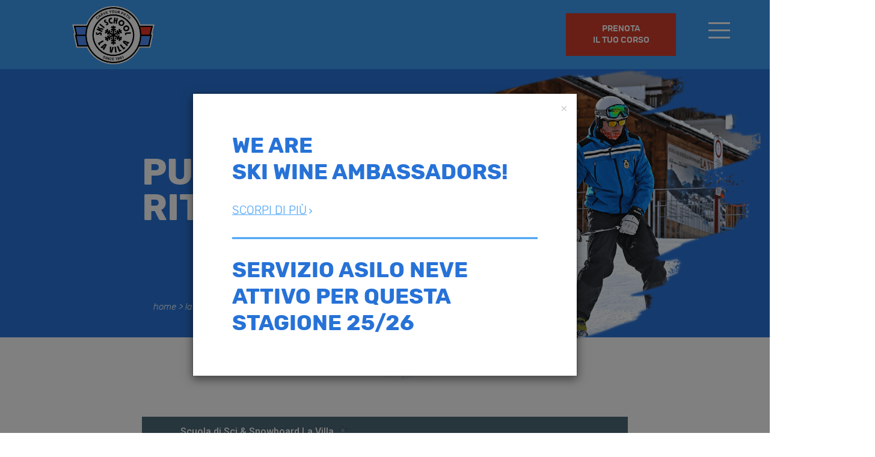

--- FILE ---
content_type: text/html; charset=UTF-8
request_url: https://www.scuolascilavilla.it/it/punti-di-ritrovo-scuola-sci-la-villa-alta-badia.php
body_size: 5720
content:
<!DOCTYPE html>
<html lang="it">
    <head>    
    <meta name="viewport" content="width=device-width, initial-scale=1.0">
    <meta charset="utf-8" />
    <title>Punti di ritrovo - Scuola Sci & Snowboard La Villa - Alta Badia - Dolomiti</title>
    <meta name="Description" content="Scopri tutti i punti di ritrovo della nostra Scuola di Sci & Snowboard La Villa" />
    <meta name="Keywords" content="" /> 
    <meta name="Abstract" content="" />

    <meta name="Distribution" content="public" />
    <meta name="Copyright" content=" 2026" />
    <meta name="Author" content="">
    <meta name="Country" content="" />
    <meta name="Language" content="it" />
    <meta name="Robots"	content="index,follow" />
    <meta name="Revisit-after" content="30 days" />
    <link href="../common/font/font.css" type="text/css" rel="stylesheet">
    <link href="../common/css/bootstrap-scuolascilavilla.css" type="text/css" rel="stylesheet">
    <link href="../common/css/comune.css" type="text/css" rel="stylesheet">
    <link href="../common/css/pagine/scuola-corsi.css" type="text/css" rel="stylesheet">
    <link href="../common/css/blocchi/blocco-sezioni.css" type="text/css" rel="stylesheet">
    <meta property="og:title" content="Punti di ritrovo - Scuola Sci & Snowboard La Villa - Alta Badia - Dolomiti" />
    <meta property="og:description" content="Scopri tutti i punti di ritrovo della nostra Scuola di Sci & Snowboard La Villa" />
	<meta property="og:url" content="http://www.scuolascilavilla.it/it/punti-di-ritrovo-scuola-sci-la-villa-alta-badia.php" />
    <meta property="og:type" content="website" />
    <meta property="og:image" content="http://scuolascilavilla.it/common/image/la-scuola/punti-di-ritrovo/testata.png" />
    <meta property="og:image:width" content="1073" />
    <meta property="og:image:height" content="782" />
    <meta property="og:site_name" content="Scuola Sci e Snowboard La Villa - Alta Badia" />
    <!-- Google Tag Manager -->
<script>(function(w,d,s,l,i){w[l]=w[l]||[];w[l].push({'gtm.start':
new Date().getTime(),event:'gtm.js'});var f=d.getElementsByTagName(s)[0],
j=d.createElement(s),dl=l!='dataLayer'?'&l='+l:'';j.async=true;j.src=
'https://www.googletagmanager.com/gtm.js?id='+i+dl;f.parentNode.insertBefore(j,f);
})(window,document,'script','dataLayer','GTM-PFDKF7S');</script>
<!-- End Google Tag Manager -->

<!--
<script async src="https://www.googletagmanager.com/gtag/js?id=UA-18776436-1"></script>
<script>
  window.dataLayer = window.dataLayer || [];
  function gtag(){dataLayer.push(arguments);}
  gtag('js', new Date());

  gtag('config', 'UA-18776436-1');
</script>


<script>
   (function(h,o,t,j,a,r){
       h.hj=h.hj||function(){(h.hj.q=h.hj.q||[]).push(arguments)};
       h._hjSettings={hjid:633778,hjsv:5};
       a=o.getElementsByTagName('head')[0];
       r=o.createElement('script');r.async=1;
       r.src=t+h._hjSettings.hjid+j+h._hjSettings.hjsv;
       a.appendChild(r);
   })(window,document,'//static.hotjar.com/c/hotjar-','.js?sv=');
</script>
-->    
    </head>
    <body id="ritrovo">
    	<!-- Google Tag Manager (noscript) -->
<noscript><iframe src="https://www.googletagmanager.com/ns.html?id=GTM-PFDKF7S"
height="0" width="0" style="display:none;visibility:hidden"></iframe></noscript>
<!-- End Google Tag Manager (noscript) -->
		<!-- Modal -->
		<button id="btn-video" type="button" class="btn btn-primary video-btn" data-toggle="modal" data-target="#modalVideo"></button>
		<div class="modal fade" id="modalVideo" tabindex="-1" role="dialog" aria-labelledby="modalVideo" aria-hidden="true">
			<div class="modal-dialog modal-dialog-centered" role="document">
				<div class="modal-content">
					<div class="modal-body">
						<button type="button" class="close" data-dismiss="modal" aria-label="Close">
							<span aria-hidden="true">&times;</span>
						</button>      
						<div class="main-content-testo">
							<h2 class="tx-blu">We are<br/>Ski Wine Ambassadors!</h2>
							<h4>
								<br/>
								<a href="../it/ski-wine-ambassadors-scuola-sci-la-villa-alta-badia.php" title="SKI WINE AMBASSADORS" target="_self">SCORPI DI PI&Ugrave;</a>
							 </h4>
							<div style="height: 3px; position: relative;width: 100%;background-color: #3e9ef5;margin: 30px 0"></div>
							<h2 class="tx-blu">Servizio Asilo Neve attivo per questa stagione 25/26</h2>
							<!--<div style="height: 3px; position: relative;width: 100%;background-color: #3e9ef5;margin: 30px 0"></div>
							<h2 class="tx-blu">Chiamaci per prenotare le lezioni private</h2>-->
						</div>
						
					</div>
				</div>
			</div>
		</div>
		<header id="header">
        	<div id="menu">
            	<div id="logo">
                    <h1 class="logo"><a href="../it/scuola-sci-la-villa-alta-badia.php" title="Scuola di Sci & Snowboard La Villa">Scuola di Sci & Snowboard La Villa</a></h1>
                </div>
                <div id="menu-hamburger">
                    <nav role="navigation">
                        <div id="menuToggle">
                            <input type="checkbox"  id="checkmenu"/>
                            <span></span>
                            <span></span>
                            <span></span>
                            <ul id="menuToggle-int">
                            	<div class="container-fluid">
                                <div class="row">
                                <div class="col-lg-8 col-lg-push-4 col-md-8 col-md-push-4 col-sm-9 col-sm-push-3 col-xs-12">
                                <div class="menuToggle-int-azzurro">
                                	<div class="menuToggle-int-lingua"><a href="../it/punti-di-ritrovo-scuola-sci-la-villa-alta-badia.php" title="IT" target="_self" class="selected"><div class="menu-lingua">IT</div></a><i class="fa fa-snowflake-o"></i><a href="../en/meeting-points-ski-school-la-villa-alta-badia.php" title="EN" target="_self"><div class="menu-lingua">EN</div></a><i class="fa fa-snowflake-o"></i><a href="../de/meeting-points-skischule-stern-la-villa-alta-badia.php" title="DE" target="_self"><div class="menu-lingua">DE</div></a></div>
                                	<div class="menuToggle-int-col">
                                        <div class="menuToggle-int-col-sx">
                                        	<div class="menuToggle-int-col-blocco">
                                            	<a href="../it/corsi-bambini-scuola-sci-la-villa-alta-badia.php" title="Bambini" target="_self" ><div class="menuToggle-int-col-titolo">BAMBINI</div></a>
                                                <div class="menuToggle-int-col-testo">
                                                	<ul>
                                                        <a href="../it/corsi-collettivi-bambini-scuola-sci-la-villa-alta-badia.php" title="Corsi Collettivi" target="_self" ><li>Corsi Collettivi</li></a><br/>
                                                        <a href="../it/corsi-collettivi-all-day-bambini-scuola-sci-la-villa-alta-badia.php" title="Corsi Collettivi All-day" target="_self" ><li>Corsi Collettivi All-day</li></a><br/>
                                                        <a href="../it/lezioni-private-bambini-scuola-sci-la-villa-alta-badia.php" title="Lezioni private" target="_self" ><li>Lezioni private</li></a>
                                                     </ul>
                                                </div>
                                            </div>
                                            <div class="menuToggle-int-col-blocco">
                                            	<a href="../it/asilo-neve-bambini-scuola-sci-la-villa-alta-badia.php" title="Asilo neve" target="_self" ><div class="menuToggle-int-col-titolo">ASILO <br/>NEVE</div></a>
                                                <div class="menuToggle-int-col-testo">
                                                	<ul>
                                                        <a href="../it/solo-asilo-neve-scuola-sci-la-villa-alta-badia.php" title="Solo Asilo Neve" target="_self" ><li>Solo Asilo Neve</li></a><br/>
                                                        <a href="../it/asilo-neve-e-corso-collettivo-scuola-sci-la-villa-alta-badia.php" title="Asilo Neve + Corso Collettivo" target="_self" ><li>Asilo Neve + Corso Collettivo</li></a>
                                                     </ul>
                                                </div>
                                            </div>
                                        </div>
                                        <div class="menuToggle-int-col-dx">
                                        	<div class="menuToggle-int-col-blocco">
                                            	<a href="../it/corsi-adulti-scuola-sci-la-villa-alta-badia.php" title="Adulti" target="_self"  ><div class="menuToggle-int-col-titolo">ADULTI</div></a>
                                                <div class="menuToggle-int-col-testo">
                                                	<ul>
                                                        <a href="../it/corsi-collettivi-adulti-scuola-sci-la-villa-alta-badia.php" title="Corsi Collettivi" target="_self" ><li>Corsi Collettivi</li></a><br/>
                                                        <a href="../it/gite-giornaliere-adulti-scuola-sci-la-villa-alta-badia.php" title="Gite giornaliere" target="_self" ><li>Gite giornaliere</li></a><br/>
                                                        <a href="../it/lezioni-private-adulti-scuola-sci-la-villa-alta-badia.php" title="Lezioni private" target="_self" ><li>Lezioni private</li></a>
                                                     </ul>
                                                </div>
                                            </div>
                                            <div class="menuToggle-int-col-blocco">
                                            	<a href="../it/altri-corsi-scuola-sci-la-villa-alta-badia.php" title="Altri corsi" target="_self" ><div class="menuToggle-int-col-titolo">ALTRI <br/>CORSI</div></a>
                                                <div class="menuToggle-int-col-testo">
                                                	<ul>
                                                        <a href="../it/snowboard-scuola-sci-la-villa-alta-badia.php" title="Snowboard" target="_self" ><li>Snowboard</li></a><br/>
                                                        <a href="../it/corso-sci-per-diversamente-abili-scuola-sci-la-villa-alta-badia.php" title="Sci per Diversamente Abili" target="_self" ><li>Sci per Diversamente Abili</li></a><br/>
                                                        <a href="../it/non-solo-sci-scuola-sci-la-villa-alta-badia.php" title="Non solo sci" target="_self" ><li>Non solo sci</li></a>
                                                     </ul>
                                                </div>
                                            </div>
                                        </div>
                                    </div>
                                    <div class="menuToggle-int-col hidden-xs">
                                        
				<div class="menuToggle-int-col-sx">                                        	
					<div class="menuToggle-int-col-meteo">
						<div class="menuToggle-int-col-meteo-ico">
							<i class="wi wi-day-sunny-overcast"></i>
						</div>
						<div class="menuToggle-int-col-meteo-testo">
							<div class="menuToggle-int-col-meteo-giorno">Sabato</div>
							<div class="menuToggle-int-col-meteo-max">-3 &#176;C &nbsp;/&nbsp; 6 &#176;C</div>
						</div>
					</div>
				</div>
				
				<div class="menuToggle-int-col-dx">
					<div class="menuToggle-int-col-meteo">
						<div class="menuToggle-int-col-meteo-ico">
							<i class="wi wi-day-sunny"></i>
						</div>
						<div class="menuToggle-int-col-meteo-testo">
							<div class="menuToggle-int-col-meteo-giorno">Domenica</div>
							<div class="menuToggle-int-col-meteo-max">-5 &#176;C &nbsp;/&nbsp; 6 &#176;C</div>
						</div>
					</div>
				</div>                                        <a href="http://www.provincia.bz.it/meteo" target="_blank">© LANDESWETTERDIENST SÜDTIROL</a>
                                    </div>
                                </div>
                                </div>
                                <div class="col-lg-4 col-lg-pull-8 col-md-4 col-md-pull-8 col-sm-3 col-sm-pull-9 col-xs-12">
                            	<div class="menuToggle-int-blu">
                                	<div class="menuToggle-int-blu-col">
                                    <a href="../it/la-scuola-sci-la-villa-alta-badia.php" title="Scuola di sci La Villa" target="_self" class="scuola-link-menu"><li>Scuola di sci <br/>La Villa</li></a><br/>
                                    <a href="../it/maestri-scuola-sci-la-villa-alta-badia.php" title="Maestri" target="_self" class="scuola-link-menu"><li>Maestri</li></a><br/>
                                    <a href="../it/offerte-scuola-sci-la-villa-alta-badia.php" title="Offerte" target="_self" ><li>Offerte</li></a><br/>
                                    <a href="../it/noleggio-scuola-sci-la-villa-alta-badia.php" title="Noleggio" target="_self" ><li>Noleggio <!--<img src="../common/image/homepage/new_menu.png" width="85" height="24" alt="" style="display:inline-block;"/>--></li></a><br/>
                                    <a href="https://www.facebook.com/scuola.sci.snowboard.lavilla" title="Eventi" target="_blank" ><li>Eventi</li></a><br/></div>
                                    <div class="menuToggle-int-blu-col">
                                    <a href="../it/partner-hotel-scuola-sci-la-villa-alta-badia.php" title="Partner" target="_self" ><li>Partner</li></a><br/>
                                    <a href="../it/newsletter-scuola-sci-la-villa-alta-badia.php" title="Newsletter" target="_self" ><li>Newsletter</li></a><br/>
                                    <a href="../it/contatti-scuola-sci-la-villa-alta-badia.php" title="Contatti" target="_self" ><li>Contatti</li></a><br/>
                                    <a href="../it/ski-wine-ambassadors-scuola-sci-la-villa-alta-badia.php" title="Ski wine Ambassadors" target="_self" ><li>Ski Wine<br/>Ambassadors</li></a></div>
                                    <div class="menuToggle-int-col visible-xs">
                                        
				<div class="menuToggle-int-col-sx">                                        	
					<div class="menuToggle-int-col-meteo">
						<div class="menuToggle-int-col-meteo-ico">
							<i class="wi wi-day-sunny-overcast"></i>
						</div>
						<div class="menuToggle-int-col-meteo-testo">
							<div class="menuToggle-int-col-meteo-giorno">Sabato</div>
							<div class="menuToggle-int-col-meteo-max">-3 &#176;C &nbsp;/&nbsp; 6 &#176;C</div>
						</div>
					</div>
				</div>
				
				<div class="menuToggle-int-col-dx">
					<div class="menuToggle-int-col-meteo">
						<div class="menuToggle-int-col-meteo-ico">
							<i class="wi wi-day-sunny"></i>
						</div>
						<div class="menuToggle-int-col-meteo-testo">
							<div class="menuToggle-int-col-meteo-giorno">Domenica</div>
							<div class="menuToggle-int-col-meteo-max">-5 &#176;C &nbsp;/&nbsp; 6 &#176;C</div>
						</div>
					</div>
				</div>                                        <a href="http://www.provincia.bz.it/meteo" target="_blank">© LANDESWETTERDIENST SÜDTIROL</a>
                                    </div>
                                </div>
                                </div>
                                </div>
                                </div>
                            </ul>
                        </div>
                    </nav>
                </div>
                <div id="menu-primo-livello">
                	<a href="../it/corsi-bambini-scuola-sci-la-villa-alta-badia.php" title="CORSI PER BAMBINI" target="_self" ><div class="menu-primo-livello-btn elemento-flex"><div class="menu-primo-livello-btn-int">CORSI PER<br/>BAMBINI</div></div></a>
                	<a href="../it/asilo-neve-bambini-scuola-sci-la-villa-alta-badia.php" title="ASILO NEVE" target="_self" ><div class="menu-primo-livello-btn elemento-flex"><div class="menu-primo-livello-btn-int">ASILO<br/>NEVE</div></div></a>
                	<a href="../it/corsi-adulti-scuola-sci-la-villa-alta-badia.php" title="CORSI PER ADULTI" target="_self" ><div class="menu-primo-livello-btn elemento-flex"><div class="menu-primo-livello-btn-int">CORSI PER<br/>ADULTI</div></div></a>
                	<a href="../it/altri-corsi-scuola-sci-la-villa-alta-badia.php" title="NON SOLO SCI" target="_self" ><div class="menu-primo-livello-btn elemento-flex"><div class="menu-primo-livello-btn-int">ALTRI<br/>CORSI</div></div></a>
                    <a href="../it/noleggio-scuola-sci-la-villa-alta-badia.php" title="NOLEGGI0 SCI" target="_self" ><div class="menu-primo-livello-btn elemento-flex"><div class="menu-primo-livello-btn-int">NOLEGGIO<br/>SCI</div></div></a>
                    <a href="../it/natura-kids-scuola-sci-la-villa.php" title="NATURA KIDS" target="_self" ><div class="menu-primo-livello-btn elemento-flex"><div class="menu-primo-livello-btn-int">NATURA<br/>KIDS</div></div></a>
                	<a href="https://www.skiwork.shop/IT/LVL33KPN/" title="PRENOTA IL TUO CORSO" target="_blank" ><div class="menu-primo-livello-prenota"><div class="menu-primo-livello-prenota-int elemento-flex"><div class="menu-primo-livello-prenota-int-align">PRENOTA<br/>IL TUO CORSO</div></div></div></a>
                </div>
            </div>
		</header>
        <section id="blocco-testata">
        	
        	<div class="container overflow-visible">
            	<div class="row overflow-visible">
                	<div class="col-lg-7 col-lg-push-5 col-md-7 col-md-push-5 col-sm-7 col-sm-push-5 col-xs-12 overflow-visible">
                   	<div class="blocco-testata-foto"></div>
                    </div>
                    <div class="col-lg-5 col-lg-pull-6 col-md-5 col-md-pull-6 col-sm-5 col-sm-pull-6 col-xs-12">
                    	<h2>PUNTI DI<br/>RITROVO</h2>
                        
                    </div>
                </div>
            </div>
            <div class="container">
            	<div class="bread"><a href="../it/scuola-sci-la-villa-alta-badia.php" title="home" target="_self">home</a> > <a href="../it/la-scuola-sci-la-villa-alta-badia.php" title="la scuola di sci la villa" target="_self">la scuola di sci la villa</a> > punti di ritrovo</div>
            </div>
        </section>
        <section id="blocco-mappa">
        	<div class="container">
            	<div class="row">
                	<div class="col-lg-10 col-lg-push-1 col-md-10 col-md-push-1 col-sm-10 col-sm-push-1 col-xs-12">
                   		<div class="blocco-mappa-maps"><iframe src="https://www.google.com/maps/d/embed?mid=1r47HeSlqC4K3VT0ZHMCrvyxSeVwZ0tmp" width="100%" height="100%"></iframe></div>
                    </div>
                </div>
            </div>
        </section>
        <section id="blocco-sezioni">
        	<div class="container">
            	<div class="row">
                	<div class="col-lg-6 col-lg-push-6 col-md-6 col-md-push-6 col-sm-10 col-sm-push-1 col-xs-12">
                   		<div class="blocco-sezioni-titolo">
                        	<h5>SCOPRI<br/>COSA RENDE<br/>UNICO UNA<br/>LEZIONE<br/>CON NOI!</h5>
                        </div>
                        <div class="blocco-sezioni-foto"></div>
                    </div>
                    <div class="col-lg-4 col-lg-pull-5 col-lg-offset-0 col-md-4 col-md-pull-5 col-md-offset-0 col-sm-6 col-sm-offset-1 col-xs-10">
                        <div class="blocco-sezioni-btn">
                        	<a href="../it/maestri-scuola-sci-la-villa-alta-badia.php" title="MAESTRI" target="_self" ><div class="blocco-sezioni-btn-int elemento-flex">MAESTRI <i class="fa fa-angle-right"></i></div></a>
                            <a href="../it/la-scuola-sci-la-villa-alta-badia.php" title="LA SCUOLA" target="_self" ><div class="blocco-sezioni-btn-int elemento-flex">LA SCUOLA <i class="fa fa-angle-right"></i></div></a>
                            <a href="../it/storia-scuola-sci-la-villa-alta-badia.php" title="LA STORIA" target="_self" ><div class="blocco-sezioni-btn-int elemento-flex">LA STORIA <i class="fa fa-angle-right"></i></div></a>
                        </div>
                    </div>
                </div>
            </div>
        </section>
        <section id="blocco-titolo-testo">
        	<div class="container">
            	<div class="row">
                	<div class="col-lg-4 col-lg-push-1 col-md-4 col-md-push-1 col-sm-10 col-sm-push-1 col-xs-12">
                   		<div class="blocco-scuola-titolo"><h5>DA 70 ANNI<br/>TRACCIAMO<br/>STORIE TRA<br/>LE DOLOMITI.</h5></div>
                    </div>
                    <div class="col-lg-6 col-lg-push-2 col-md-6 col-md-push-2 col-sm-10 col-sm-push-1 col-xs-12">
                   		<div class="blocco-scuola-testo">
                        	<h4>Scegli il corso collettivo o individuale più adatto a te e ai tuoi bambini. I nostri maestri si prenderanno cura di creare gruppi dello stesso livello dove tutti possono imparare divertendosi.</h4>
                        	<a href="https://www.skiwork.shop/IT/LVL33KPN/" title="PRENOTA CON NOI" target="_blank" ><div class="btnverde elemento-flex"><div class="btnverde-int">PRENOTA CON NOI</div></div></a>    
						</div>
                    </div>
                </div>
            </div>
        </section>        
        <section id="blocco-newsletter">
            <div class="container">
                <div class="row">
                    <div class="col-lg-6 col-md-6 col-sm-10 col-sm-push-1 col-xs-12">
                        <div class="blocco-newsletter-titolo">

                            <h2>ISCRIVITI
                            <br>
                            ALLA NOSTRA
                            <br>
                            NEWSLETTER</h2>

                        </div>
                    </div>
                    <div class="col-lg-5 col-md-5 col-sm-10 col-sm-push-1 col-xs-12">
                        <div class="blocco-newsletter-form">
                        	<form id="registrazione" class="bv-form" data-validate="yes">
                                <div class="form-group">
                                    <input name="nomeaggiornami" type="nome" required id="nomeaggiornami" value="" class="form form-control" placeholder="Nome" tabindex="1"/>
                                </div>
                                <div class="form-group">
                                    <input name="emailaggiornami" type="email" required id="emailaggiornami" value="" class="form form-control" placeholder="Email" tabindex="1"/>
                                </div>
                                <button id="registrazione_btn"  class="registrazione-form" style="display:none;"></button>
                                <input id="lingua_form" value="it" name="lingua_form" type="hidden">
                                <input id="redirect_page" value="../it/newsletter-scuola-sci-la-villa-alta-badia.php" name="redirect_page" type="hidden">
                                <button type="submit">
                                    <a href="" id="iscrivi_newsletter_button" title="" target="_self" class="blocco-btn blocco-newsletter-btn">
                                        <div class="btnverde elemento-flex">
                                            <div class="btnverde-int">ISCRIVITI</div>
                                        </div>
                                    </a>
                                </button>
                            </form>

                        </div>
                    </div>
                </div>
            </div>
        </section>
        <footer id="footer">
        	<div id="footer-img-top"></div>
        	<div class="container">
                <div class="row">
                    <div class="col-xs-12">
                        <div class="footer-contatti footer-blocco">
                            <div class="footer-titolo">SCUOLA "LA VILLA"</div>
                            <div class="footer-testo">
                                Str. Picenin, 10<br/>39036 La Villa in Badia (BZ)<br/><br/>
                                <span class="footer-testo-intro">Email:</span> <a href="mailto:info@scuolascilavilla.it" title="info@scuolascilavilla.it">info@scuolascilavilla.it</a><br/>
                                <span class="footer-testo-intro">Tel:</span> <a href="tel:+39 0471 847 258" title="+39 0471 847 258">+39 0471 847 258</a><br/>
                                <span class="footer-testo-intro">P. IVA:</span> IT 00251990214
                            </div>
                        </div>
                        <div class="footer-orario footer-blocco">
                            <div class="footer-titolo">ORARIO D'APERTURA</div>
                            <div class="footer-testo">
                                Lunedì - Domenica<br/>
                                8:00 - 18:30
                            </div>
                        </div>
                        <div class="clear"></div>
                    </div>
                    <div class="col-xs-12">
                        <div class="footer-sponsor">
                        	<div class="footer-titolo">SPONSOR</div>
                            <a href="http://www.audi.it/it/web/it.html" title="Audi" target="_blank"><div class="footer-sponsor-int footer-sponsor-audi"></div></a>
                            <a href="https://www.cmpsport.com/it/" title="CMP" target="_blank"><div class="footer-sponsor-int footer-sponsor-cmp"></div></a>
                            <a href="https://www.giovannirana.it/" title="GIOVANNI RANA" target="_blank"><div class="footer-sponsor-int footer-sponsor-rana"></div></a>
                            <!--
                            <a href="https://www.aberdeenstandard.it" title="Aberdeen" target="_blank"><div class="footer-sponsor-int footer-sponsor-aberdeen"></div></a>-->							
                            <a href="https://www.kinder.com/it/it/" title="Kinder" target="_blank"><div class="footer-sponsor-int footer-sponsor-kinder"></div></a>
							<a href="https://www.raiffeisen.it/it/privati.html?rid=2&cHash=1ae1d253a90106529dc6fac3a9abe09a" title="Raiffeisen" target="_blank"><div class="footer-sponsor-int footer-sponsor-raiffeisen"></div></a>
							<a href="https://www.mastercard.com/it/it.html" title="Mastercard" target="_blank"><div class="footer-sponsor-int footer-sponsor-mastercard"></div></a>
                            <div class="clear"></div>
                        </div>
                        <div class="clear"></div>
                        <div class="footer-partner">
                        	<div class="footer-titolo">PARTNER</div>
                            <a href="https://www.altabadia.org/it/" title="Alta Badia" target="_blank"><div class="footer-partner-int footer-partner-altabadia"></div></a>
                            <a href="http://skiworldcup.it/" title="Ski World Cup" target="_blank"><div class="footer-partner-int footer-partner-skiworldcup"></div></a>
                            <a href="http://www.dolomitisuperski.com/it" title="Dolomiti Superski" target="_blank"><div class="footer-partner-int footer-partner-dolomitisuperski"></div></a>
                            <a href="https://www.suedtirol.info/it" title="Suedtirol" target="_blank"><div class="footer-partner-int footer-partner-suedtirol"></div></a>
                            <div class="clear"></div>
                        </div>

                    </div>
                </div>
            </div>
            <div id="footer-cookie">
            	<div class="container">
                <div class="row">
            	<!--<div class="footer-cookie-certificato"><a href="../it/sigillo-di-garanzia-scuola-sci-la-villa-alta-badia.php" title="Cookie" target="_self"></a></div>-->
                <div class="footer-cookie"><span class="footer-cookie-denominazione">Scuola Sci & Snowboard La Villa 2026©</span> <span class="visible-md visible-sm visible-xs"></span><a href="#" class="iubenda-cs-preferences-link">Cookie</a>  <i class="fa fa-snowflake-o"></i>  <a href="../it/privacy-policy-scuola-sci-la-villa-alta-badia.php" title="Privacy Policy" target="_self">Privacy Policy</a>  <i class="fa fa-snowflake-o"></i>
                <a href="../it/sitemap-scuola-sci-la-villa-alta-badia.php" title="Site Map" target="_self" >Site Map</a>  <i class="fa fa-snowflake-o a-capo-smart"></i>  <a href="../it/impressum-scuola-sci-la-villa-alta-badia.php" title="Impressum" target="_self" >Impressum</a>  <i class="fa fa-snowflake-o"></i>  <a href="http://www.interagendo.it/" title="INTERAGENDO" target="_blank">INTERAGENDO</a></div>
                <div class="footer-cookie-social">
                	<a href="https://www.facebook.com/scuola.sci.snowboard.lavilla" title="FACEBOOK" target="_blank"><i class="fa fa-facebook-square"></i> </a>
                    <a href="https://twitter.com/scilavilla" title="TWITTER" target="_blank"><i class="fa fa-twitter-square"></i> </a>
                    <a href="https://www.instagram.com/scuolascilavilla/" title="INSTAGRAM" target="_blank"><i class="fa fa-instagram"></i> </a>
                    <a href="https://www.youtube.com/user/scuolascilavilla" title="YOUTUBE" target="_blank"><i class="fa fa-youtube-square"></i> </a>
                <div class="clear"></div>
                </div>

                </div>
                </div>
            </div>
        </footer>
<script type="text/javascript">
var _iub = _iub || [];
_iub.csConfiguration = {"ccpaAcknowledgeOnDisplay":true,"ccpaApplies":true,"consentOnContinuedBrowsing":false,"enableCcpa":true,"invalidateConsentWithoutLog":true,"perPurposeConsent":true,"siteId":2536341,"whitelabel":false,"cookiePolicyId":43716219,"lang":"it", "banner":{ "acceptButtonColor":"#3E9EF5","acceptButtonDisplay":true,"closeButtonRejects":true,"customizeButtonDisplay":true,"explicitWithdrawal":true,"position":"float-top-center","rejectButtonColor":"#212121","rejectButtonDisplay":true },
        "callback": {
            onPreferenceExpressedOrNotNeeded: function(preference) {
                dataLayer.push({
                    iubenda_ccpa_opted_out: _iub.cs.api.isCcpaOptedOut()
                });
                if (!preference) {
                    dataLayer.push({
                        event: "iubenda_preference_not_needed"
                    });
                } else {
                    if (preference.consent === true) {
                        dataLayer.push({
                            event: "iubenda_consent_given"
                        });
                    } else if (preference.consent === false) {
                        dataLayer.push({
                            event: "iubenda_consent_rejected"
                        });
                    } else if (preference.purposes) {
                        for (var purposeId in preference.purposes) {
                            if (preference.purposes[purposeId]) {
                                dataLayer.push({
                                    event: "iubenda_consent_given_purpose_" + purposeId
                                });
                            }
                        }
                    }
                }
            }
        }
    };
</script>
<script type="text/javascript" src="//cdn.iubenda.com/cs/ccpa/stub.js"></script>
<script type="text/javascript" src="//cdn.iubenda.com/cs/iubenda_cs.js" charset="UTF-8" async></script>          
    </body>
    <script src="../common/js/jquery-3.2.1.min.js"></script>
    <script src="../common/js/bootstrap.min.js"></script>
    <script src="../common/js/plugins/validator/validator.min.js"></script>
    <script src="../common/js/plugins/nicescroll/jquery.nicescroll.min.js"></script>
    <script src="../common/js/funzioni.js"></script>
    <script src="../common/js/main.js"></script>
    <script>
        var pagina = 'homepage';
        var id_pagina = 1;
        var lingua = 'it';
    </script>
</html>

--- FILE ---
content_type: text/html; charset=utf-8
request_url: https://www.google.com/maps/d/embed?mid=1r47HeSlqC4K3VT0ZHMCrvyxSeVwZ0tmp
body_size: 4356
content:
<!DOCTYPE html><html itemscope itemtype="http://schema.org/WebSite"><head><script nonce="TUYyQqCLu3JUOKjSoH_jPg">window['ppConfig'] = {productName: '06194a8f37177242d55a18e38c5a91c6', deleteIsEnforced:  false , sealIsEnforced:  false , heartbeatRate:  0.5 , periodicReportingRateMillis:  60000.0 , disableAllReporting:  false };(function(){'use strict';function k(a){var b=0;return function(){return b<a.length?{done:!1,value:a[b++]}:{done:!0}}}function l(a){var b=typeof Symbol!="undefined"&&Symbol.iterator&&a[Symbol.iterator];if(b)return b.call(a);if(typeof a.length=="number")return{next:k(a)};throw Error(String(a)+" is not an iterable or ArrayLike");}var m=typeof Object.defineProperties=="function"?Object.defineProperty:function(a,b,c){if(a==Array.prototype||a==Object.prototype)return a;a[b]=c.value;return a};
function n(a){a=["object"==typeof globalThis&&globalThis,a,"object"==typeof window&&window,"object"==typeof self&&self,"object"==typeof global&&global];for(var b=0;b<a.length;++b){var c=a[b];if(c&&c.Math==Math)return c}throw Error("Cannot find global object");}var p=n(this);function q(a,b){if(b)a:{var c=p;a=a.split(".");for(var d=0;d<a.length-1;d++){var e=a[d];if(!(e in c))break a;c=c[e]}a=a[a.length-1];d=c[a];b=b(d);b!=d&&b!=null&&m(c,a,{configurable:!0,writable:!0,value:b})}}
q("Object.is",function(a){return a?a:function(b,c){return b===c?b!==0||1/b===1/c:b!==b&&c!==c}});q("Array.prototype.includes",function(a){return a?a:function(b,c){var d=this;d instanceof String&&(d=String(d));var e=d.length;c=c||0;for(c<0&&(c=Math.max(c+e,0));c<e;c++){var f=d[c];if(f===b||Object.is(f,b))return!0}return!1}});
q("String.prototype.includes",function(a){return a?a:function(b,c){if(this==null)throw new TypeError("The 'this' value for String.prototype.includes must not be null or undefined");if(b instanceof RegExp)throw new TypeError("First argument to String.prototype.includes must not be a regular expression");return this.indexOf(b,c||0)!==-1}});function r(a,b,c){a("https://csp.withgoogle.com/csp/proto/"+encodeURIComponent(b),JSON.stringify(c))}function t(){var a;if((a=window.ppConfig)==null?0:a.disableAllReporting)return function(){};var b,c,d,e;return(e=(b=window)==null?void 0:(c=b.navigator)==null?void 0:(d=c.sendBeacon)==null?void 0:d.bind(navigator))!=null?e:u}function u(a,b){var c=new XMLHttpRequest;c.open("POST",a);c.send(b)}
function v(){var a=(w=Object.prototype)==null?void 0:w.__lookupGetter__("__proto__"),b=x,c=y;return function(){var d=a.call(this),e,f,g,h;r(c,b,{type:"ACCESS_GET",origin:(f=window.location.origin)!=null?f:"unknown",report:{className:(g=d==null?void 0:(e=d.constructor)==null?void 0:e.name)!=null?g:"unknown",stackTrace:(h=Error().stack)!=null?h:"unknown"}});return d}}
function z(){var a=(A=Object.prototype)==null?void 0:A.__lookupSetter__("__proto__"),b=x,c=y;return function(d){d=a.call(this,d);var e,f,g,h;r(c,b,{type:"ACCESS_SET",origin:(f=window.location.origin)!=null?f:"unknown",report:{className:(g=d==null?void 0:(e=d.constructor)==null?void 0:e.name)!=null?g:"unknown",stackTrace:(h=Error().stack)!=null?h:"unknown"}});return d}}function B(a,b){C(a.productName,b);setInterval(function(){C(a.productName,b)},a.periodicReportingRateMillis)}
var D="constructor __defineGetter__ __defineSetter__ hasOwnProperty __lookupGetter__ __lookupSetter__ isPrototypeOf propertyIsEnumerable toString valueOf __proto__ toLocaleString x_ngfn_x".split(" "),E=D.concat,F=navigator.userAgent.match(/Firefox\/([0-9]+)\./),G=(!F||F.length<2?0:Number(F[1])<75)?["toSource"]:[],H;if(G instanceof Array)H=G;else{for(var I=l(G),J,K=[];!(J=I.next()).done;)K.push(J.value);H=K}var L=E.call(D,H),M=[];
function C(a,b){for(var c=[],d=l(Object.getOwnPropertyNames(Object.prototype)),e=d.next();!e.done;e=d.next())e=e.value,L.includes(e)||M.includes(e)||c.push(e);e=Object.prototype;d=[];for(var f=0;f<c.length;f++){var g=c[f];d[f]={name:g,descriptor:Object.getOwnPropertyDescriptor(Object.prototype,g),type:typeof e[g]}}if(d.length!==0){c=l(d);for(e=c.next();!e.done;e=c.next())M.push(e.value.name);var h;r(b,a,{type:"SEAL",origin:(h=window.location.origin)!=null?h:"unknown",report:{blockers:d}})}};var N=Math.random(),O=t(),P=window.ppConfig;P&&(P.disableAllReporting||P.deleteIsEnforced&&P.sealIsEnforced||N<P.heartbeatRate&&r(O,P.productName,{origin:window.location.origin,type:"HEARTBEAT"}));var y=t(),Q=window.ppConfig;if(Q)if(Q.deleteIsEnforced)delete Object.prototype.__proto__;else if(!Q.disableAllReporting){var x=Q.productName;try{var w,A;Object.defineProperty(Object.prototype,"__proto__",{enumerable:!1,get:v(),set:z()})}catch(a){}}
(function(){var a=t(),b=window.ppConfig;b&&(b.sealIsEnforced?Object.seal(Object.prototype):b.disableAllReporting||(document.readyState!=="loading"?B(b,a):document.addEventListener("DOMContentLoaded",function(){B(b,a)})))})();}).call(this);
</script><title itemprop="name">Scuola di Sci &amp; Snowboard La Villa - Google My Maps</title><meta name="robots" content="noindex,nofollow"/><meta http-equiv="X-UA-Compatible" content="IE=edge,chrome=1"><meta name="viewport" content="initial-scale=1.0,minimum-scale=1.0,maximum-scale=1.0,user-scalable=0,width=device-width"/><meta name="description" itemprop="description" content="Punti di interesse"/><meta itemprop="url" content="https://www.google.com/maps/d/viewer?mid=1r47HeSlqC4K3VT0ZHMCrvyxSeVwZ0tmp"/><meta itemprop="image" content="https://www.google.com/maps/d/thumbnail?mid=1r47HeSlqC4K3VT0ZHMCrvyxSeVwZ0tmp"/><meta property="og:type" content="website"/><meta property="og:title" content="Scuola di Sci &amp; Snowboard La Villa - Google My Maps"/><meta property="og:description" content="Punti di interesse"/><meta property="og:url" content="https://www.google.com/maps/d/viewer?mid=1r47HeSlqC4K3VT0ZHMCrvyxSeVwZ0tmp"/><meta property="og:image" content="https://www.google.com/maps/d/thumbnail?mid=1r47HeSlqC4K3VT0ZHMCrvyxSeVwZ0tmp"/><meta property="og:site_name" content="Google My Maps"/><meta name="twitter:card" content="summary_large_image"/><meta name="twitter:title" content="Scuola di Sci &amp; Snowboard La Villa - Google My Maps"/><meta name="twitter:description" content="Punti di interesse"/><meta name="twitter:image:src" content="https://www.google.com/maps/d/thumbnail?mid=1r47HeSlqC4K3VT0ZHMCrvyxSeVwZ0tmp"/><link rel="stylesheet" id="gmeviewer-styles" href="https://www.gstatic.com/mapspro/_/ss/k=mapspro.gmeviewer.ZPef100W6CI.L.W.O/am=AAAE/d=0/rs=ABjfnFU-qGe8BTkBR_LzMLwzNczeEtSkkw" nonce="KcOT5SJqKU2768PVPyNGbw"><link rel="stylesheet" href="https://fonts.googleapis.com/css?family=Roboto:300,400,500,700" nonce="KcOT5SJqKU2768PVPyNGbw"><link rel="shortcut icon" href="//www.gstatic.com/mapspro/images/favicon-001.ico"><link rel="canonical" href="https://www.google.com/mymaps/viewer?mid=1r47HeSlqC4K3VT0ZHMCrvyxSeVwZ0tmp&amp;hl=en_US"></head><body jscontroller="O1VPAb" jsaction="click:cOuCgd;"><div class="c4YZDc HzV7m-b7CEbf SfQLQb-dIxMhd-bN97Pc-b3rLgd"><div class="jQhVs-haAclf"><div class="jQhVs-uMX1Ee-My5Dr-purZT-uDEFge"><div class="jQhVs-uMX1Ee-My5Dr-purZT-uDEFge-bN97Pc"><div class="jQhVs-uMX1Ee-My5Dr-purZT-uDEFge-Bz112c"></div><div class="jQhVs-uMX1Ee-My5Dr-purZT-uDEFge-fmcmS-haAclf"><div class="jQhVs-uMX1Ee-My5Dr-purZT-uDEFge-fmcmS">Open full screen to view more</div></div></div></div></div><div class="i4ewOd-haAclf"><div class="i4ewOd-UzWXSb" id="map-canvas"></div></div><div class="X3SwIb-haAclf NBDE7b-oxvKad"><div class="X3SwIb-i8xkGf"></div></div><div class="Te60Vd-ZMv3u dIxMhd-bN97Pc-b3rLgd"><div class="dIxMhd-bN97Pc-Tswv1b-Bz112c"></div><div class="dIxMhd-bN97Pc-b3rLgd-fmcmS">This map was created by a user. <a href="//support.google.com/mymaps/answer/3024454?hl=en&amp;amp;ref_topic=3188329" target="_blank">Learn how to create your own.</a></div><div class="dIxMhd-bN97Pc-b3rLgd-TvD9Pc" title="Close"></div></div><script nonce="TUYyQqCLu3JUOKjSoH_jPg">
  function _DumpException(e) {
    if (window.console) {
      window.console.error(e.stack);
    }
  }
  var _pageData = "[[1,null,null,null,null,null,null,null,null,null,\"at\",\"\",\"\",1769907061936,\"\",\"en_US\",false,[],\"https://www.google.com/maps/d/viewer?mid\\u003d1r47HeSlqC4K3VT0ZHMCrvyxSeVwZ0tmp\",\"https://www.google.com/maps/d/embed?mid\\u003d1r47HeSlqC4K3VT0ZHMCrvyxSeVwZ0tmp\\u0026ehbc\\u003d2E312F\",\"https://www.google.com/maps/d/edit?mid\\u003d1r47HeSlqC4K3VT0ZHMCrvyxSeVwZ0tmp\",\"https://www.google.com/maps/d/thumbnail?mid\\u003d1r47HeSlqC4K3VT0ZHMCrvyxSeVwZ0tmp\",null,null,true,\"https://www.google.com/maps/d/print?mid\\u003d1r47HeSlqC4K3VT0ZHMCrvyxSeVwZ0tmp\",\"https://www.google.com/maps/d/pdf?mid\\u003d1r47HeSlqC4K3VT0ZHMCrvyxSeVwZ0tmp\",\"https://www.google.com/maps/d/viewer?mid\\u003d1r47HeSlqC4K3VT0ZHMCrvyxSeVwZ0tmp\",null,false,\"/maps/d\",\"maps/sharing\",\"//www.google.com/intl/en_US/help/terms_maps.html\",true,\"https://docs.google.com/picker\",null,false,null,[[[\"//www.gstatic.com/mapspro/images/google-my-maps-logo-regular-001.png\",143,25],[\"//www.gstatic.com/mapspro/images/google-my-maps-logo-regular-2x-001.png\",286,50]],[[\"//www.gstatic.com/mapspro/images/google-my-maps-logo-small-001.png\",113,20],[\"//www.gstatic.com/mapspro/images/google-my-maps-logo-small-2x-001.png\",226,40]]],1,\"https://www.gstatic.com/mapspro/_/js/k\\u003dmapspro.gmeviewer.en_US.knJKv4m5-eY.O/am\\u003dAAAE/d\\u003d0/rs\\u003dABjfnFWJ7eYXBrZ1WlLyBY6MwF9-imcrgg/m\\u003dgmeviewer_base\",null,null,true,null,\"US\",null,null,null,null,null,null,true],[\"mf.map\",\"1r47HeSlqC4K3VT0ZHMCrvyxSeVwZ0tmp\",\"Scuola di Sci \\u0026 Snowboard La Villa\",null,[11.902806000000055,46.58425000000001,11.905917000000045,46.565056],[11.902806000000055,46.58425000000001,11.905917000000045,46.565056],[[null,\"QzMDQ6IrD9I\",\"Scuola Sci \\u0026 Snowboard La Villa\",\"\",[[[\"https://mt.googleapis.com/vt/icon/name\\u003dicons/onion/SHARED-mymaps-pin-container-bg_4x.png,icons/onion/SHARED-mymaps-pin-container_4x.png,icons/onion/1899-blank-shape_pin_4x.png\\u0026highlight\\u003dff000000,E65100\\u0026scale\\u003d2.0\"],null,1,1,[[null,[46.582703,11.90286500000002]],\"0\",null,\"QzMDQ6IrD9I\",[46.582703,11.90286500000002],[0,-128],\"1E57DCDA4A9DF366\"],[[\"Scuola Sci \\u0026 Snowboard Ski School - La Villa Alta Badia - Asilo Neve - Skiminiclub\"]]],[[\"https://mt.googleapis.com/vt/icon/name\\u003dicons/onion/SHARED-mymaps-pin-container-bg_4x.png,icons/onion/SHARED-mymaps-pin-container_4x.png,icons/onion/1899-blank-shape_pin_4x.png\\u0026highlight\\u003dff000000,7CB342\\u0026scale\\u003d2.0\"],null,1,1,[[null,[46.58425000000001,11.903138888888861]],\"0\",null,\"QzMDQ6IrD9I\",[46.584250000000004,11.903138888888861],[0,-128],\"1E671530F396E320\"],[[\"Lezioni individuali\\n\"]]],[[\"https://mt.googleapis.com/vt/icon/name\\u003dicons/onion/SHARED-mymaps-pin-container-bg_4x.png,icons/onion/SHARED-mymaps-pin-container_4x.png,icons/onion/1899-blank-shape_pin_4x.png\\u0026highlight\\u003dff000000,0288D1\\u0026scale\\u003d2.0\"],null,1,1,[[null,[46.584194,11.902806000000055]],\"0\",null,\"QzMDQ6IrD9I\",[46.584194,11.902806000000055],[0,-128],\"1E67183BB9C8CD22\"],[[\"Selezione - Pista Gardenazza\\n\"]]],[[\"https://mt.googleapis.com/vt/icon/name\\u003dicons/onion/SHARED-mymaps-pin-container-bg_4x.png,icons/onion/SHARED-mymaps-pin-container_4x.png,icons/onion/1899-blank-shape_pin_4x.png\\u0026highlight\\u003dff000000,817717\\u0026scale\\u003d2.0\"],null,1,1,[[null,[46.583139,11.90288899999996]],\"0\",null,\"QzMDQ6IrD9I\",[46.583139,11.90288899999996],[0,-128],\"1E6716FFA7C077FA\"],[[\"Asilo neve\\n\"]]],[[\"https://mt.googleapis.com/vt/icon/name\\u003dicons/onion/SHARED-mymaps-pin-container-bg_4x.png,icons/onion/SHARED-mymaps-pin-container_4x.png,icons/onion/1899-blank-shape_pin_4x.png\\u0026highlight\\u003dff000000,006064\\u0026scale\\u003d2.0\"],null,1,1,[[null,[46.584056,11.904806000000008]],\"0\",null,\"QzMDQ6IrD9I\",[46.584056,11.904806000000008],[0,-128],\"1E67165AF9DE93D4\"],[[\"Campo baby - Fun Park\\n\"]]],[[\"https://mt.googleapis.com/vt/icon/name\\u003dicons/onion/SHARED-mymaps-pin-container-bg_4x.png,icons/onion/SHARED-mymaps-pin-container_4x.png,icons/onion/1899-blank-shape_pin_4x.png\\u0026highlight\\u003dff000000,FFEA00\\u0026scale\\u003d2.0\"],null,1,1,[[null,[46.565056,11.905917000000045]],\"0\",null,\"QzMDQ6IrD9I\",[46.565056,11.905917000000045],[0,-128],\"1E67179F6CA20F52\"],[[\"Ritrovo Piz La Ila\\n\"]]]],null,null,true,null,null,null,null,[[\"QzMDQ6IrD9I\",1,null,null,null,\"https://www.google.com/maps/d/kml?mid\\u003d1r47HeSlqC4K3VT0ZHMCrvyxSeVwZ0tmp\\u0026resourcekey\\u0026lid\\u003dQzMDQ6IrD9I\",null,null,null,null,null,2,null,[[[\"1E57DCDA4A9DF366\",[[[46.582703,11.90286500000002]]],null,null,0,[[\"nome\",[\"Scuola Sci \\u0026 Snowboard Ski School - La Villa Alta Badia - Asilo Neve - Skiminiclub\"],1],null,null,null,[null,\"ChIJSxJLUpc-eEcRWiKzGMBTb4w\",true]],null,0],[\"1E671530F396E320\",[[[46.584250000000004,11.903138888888861]]],null,null,1,[[\"nome\",[\"Lezioni individuali\\n\"],1]],null,1],[\"1E67183BB9C8CD22\",[[[46.584194,11.902806000000055]]],null,null,2,[[\"nome\",[\"Selezione - Pista Gardenazza\\n\"],1]],null,2],[\"1E6716FFA7C077FA\",[[[46.583139,11.90288899999996]]],null,null,3,[[\"nome\",[\"Asilo neve\\n\"],1]],null,3],[\"1E67165AF9DE93D4\",[[[46.584056,11.904806000000008]]],null,null,4,[[\"nome\",[\"Campo baby - Fun Park\\n\"],1]],null,4],[\"1E67179F6CA20F52\",[[[46.565056,11.905917000000045]]],null,null,5,[[\"nome\",[\"Ritrovo Piz La Ila\\n\"],1]],null,5]],[[[\"https://mt.googleapis.com/vt/icon/name\\u003dicons/onion/SHARED-mymaps-pin-container-bg_4x.png,icons/onion/SHARED-mymaps-pin-container_4x.png,icons/onion/1899-blank-shape_pin_4x.png\\u0026highlight\\u003dff000000,E65100\\u0026scale\\u003d2.0\",[32,64]],[[\"E65100\",1],1200],[[\"E65100\",0.30196078431372547],[\"E65100\",1],1200]],[[\"https://mt.googleapis.com/vt/icon/name\\u003dicons/onion/SHARED-mymaps-pin-container-bg_4x.png,icons/onion/SHARED-mymaps-pin-container_4x.png,icons/onion/1899-blank-shape_pin_4x.png\\u0026highlight\\u003dff000000,7CB342\\u0026scale\\u003d2.0\",[32,64]],[[\"7CB342\",1],1200],[[\"7CB342\",0.30196078431372547],[\"7CB342\",1],1200]],[[\"https://mt.googleapis.com/vt/icon/name\\u003dicons/onion/SHARED-mymaps-pin-container-bg_4x.png,icons/onion/SHARED-mymaps-pin-container_4x.png,icons/onion/1899-blank-shape_pin_4x.png\\u0026highlight\\u003dff000000,0288D1\\u0026scale\\u003d2.0\",[32,64]],[[\"000000\",1],1200],[[\"000000\",0.30196078431372547],[\"000000\",1],1200]],[[\"https://mt.googleapis.com/vt/icon/name\\u003dicons/onion/SHARED-mymaps-pin-container-bg_4x.png,icons/onion/SHARED-mymaps-pin-container_4x.png,icons/onion/1899-blank-shape_pin_4x.png\\u0026highlight\\u003dff000000,817717\\u0026scale\\u003d2.0\",[32,64]],[[\"817717\",1],1200],[[\"817717\",0.30196078431372547],[\"817717\",1],1200]],[[\"https://mt.googleapis.com/vt/icon/name\\u003dicons/onion/SHARED-mymaps-pin-container-bg_4x.png,icons/onion/SHARED-mymaps-pin-container_4x.png,icons/onion/1899-blank-shape_pin_4x.png\\u0026highlight\\u003dff000000,006064\\u0026scale\\u003d2.0\",[32,64]],[[\"006064\",1],1200],[[\"006064\",0.30196078431372547],[\"006064\",1],1200]],[[\"https://mt.googleapis.com/vt/icon/name\\u003dicons/onion/SHARED-mymaps-pin-container-bg_4x.png,icons/onion/SHARED-mymaps-pin-container_4x.png,icons/onion/1899-blank-shape_pin_4x.png\\u0026highlight\\u003dff000000,FFEA00\\u0026scale\\u003d2.0\",[32,64]],[[\"FFEA00\",1],1200],[[\"FFEA00\",0.30196078431372547],[\"FFEA00\",1],1200]]]]]],null,null,null,null,null,1]],[2],null,null,\"mapspro_in_drive\",\"1r47HeSlqC4K3VT0ZHMCrvyxSeVwZ0tmp\",\"https://drive.google.com/abuse?id\\u003d1r47HeSlqC4K3VT0ZHMCrvyxSeVwZ0tmp\",true,false,false,\"Punti di interesse\",2,false,\"https://www.google.com/maps/d/kml?mid\\u003d1r47HeSlqC4K3VT0ZHMCrvyxSeVwZ0tmp\\u0026resourcekey\",18433,true,false,\"Punti di interesse\",true,\"\",true,null,[null,null,[1513238005,658120000],[1513238005,753000000]],false,\"https://support.google.com/legal/troubleshooter/1114905#ts\\u003d9723198%2C1115689\"]]";</script><script type="text/javascript" src="//maps.googleapis.com/maps/api/js?v=3.61&client=google-maps-pro&language=en_US&region=US&libraries=places,visualization,geometry,search" nonce="TUYyQqCLu3JUOKjSoH_jPg"></script><script id="base-js" src="https://www.gstatic.com/mapspro/_/js/k=mapspro.gmeviewer.en_US.knJKv4m5-eY.O/am=AAAE/d=0/rs=ABjfnFWJ7eYXBrZ1WlLyBY6MwF9-imcrgg/m=gmeviewer_base" nonce="TUYyQqCLu3JUOKjSoH_jPg"></script><script nonce="TUYyQqCLu3JUOKjSoH_jPg">_startApp();</script></div></body></html>

--- FILE ---
content_type: text/css
request_url: https://www.scuolascilavilla.it/common/font/font.css
body_size: 8235
content:
/*! Generated by Font Squirrel (https://www.fontsquirrel.com) on November 13, 2017 */
@font-face {
    font-family: 'rubikregular';
    src: url('rubik-regular-webfont.woff2') format('woff2'),
         url('rubik-regular-webfont.woff') format('woff');
    font-weight: normal;
    font-style: normal;
}@font-face {
    font-family: 'rubikblack';
    src: url('rubik-black-webfont.woff2') format('woff2'),
         url('rubik-black-webfont.woff') format('woff');
    font-weight: normal;
    font-style: normal;
}@font-face {
    font-family: 'rubikbold';
    src: url('rubik-bold-webfont.woff2') format('woff2'),
         url('rubik-bold-webfont.woff') format('woff');
    font-weight: normal;
    font-style: normal;
}@font-face {
    font-family: 'rubiklight';
    src: url('rubik-light-webfont.woff2') format('woff2'),
         url('rubik-light-webfont.woff') format('woff');
    font-weight: normal;
    font-style: normal;
}@font-face {
    font-family: 'rubikmedium';
    src: url('rubik-medium-webfont.woff2') format('woff2'),
         url('rubik-medium-webfont.woff') format('woff');
    font-weight: normal;
    font-style: normal;
}
@font-face {
    font-family: 'rubiklight_italic';
    src: url('rubik-lightitalic-webfont.woff2') format('woff2'),
         url('rubik-lightitalic-webfont.woff') format('woff');
    font-weight: normal;
    font-style: normal;
}
/*!
 *  Font Awesome 4.7.0 by @davegandy - http://fontawesome.io - @fontawesome
 *  License - http://fontawesome.io/license (Font: SIL OFL 1.1, CSS: MIT License)
 */@font-face{font-family:'FontAwesome';src:url('../font/fontawesome-webfont.eot?v=4.7.0');src:url('../font/fontawesome-webfont.eot?#iefix&v=4.7.0') format('embedded-opentype'),url('../font/fontawesome-webfont.woff2?v=4.7.0') format('woff2'),url('../font/fontawesome-webfont.woff?v=4.7.0') format('woff'),url('../font/fontawesome-webfont.ttf?v=4.7.0') format('truetype'),url('../font/fontawesome-webfont.svg?v=4.7.0#fontawesomeregular') format('svg');font-weight:normal;font-style:normal}.fa{display:inline-block;font:normal normal normal 14px/1 FontAwesome;font-size:inherit;text-rendering:auto;-webkit-font-smoothing:antialiased;-moz-osx-font-smoothing:grayscale}.fa-lg{font-size:1.33333333em;line-height:.75em;vertical-align:-15%}.fa-2x{font-size:2em}.fa-3x{font-size:3em}.fa-4x{font-size:4em}.fa-5x{font-size:5em}.fa-fw{width:1.28571429em;text-align:center}.fa-ul{padding-left:0;margin-left:2.14285714em;list-style-type:none}.fa-ul>li{position:relative}.fa-li{position:absolute;left:-2.14285714em;width:2.14285714em;top:.14285714em;text-align:center}.fa-li.fa-lg{left:-1.85714286em}.fa-border{padding:.2em .25em .15em;border:solid .08em #eee;border-radius:.1em}.fa-pull-left{float:left}.fa-pull-right{float:right}.fa.fa-pull-left{margin-right:.3em}.fa.fa-pull-right{margin-left:.3em}.pull-right{float:right}.pull-left{float:left}.fa.pull-left{margin-right:.3em}.fa.pull-right{margin-left:.3em}.fa-spin{-webkit-animation:fa-spin 2s infinite linear;animation:fa-spin 2s infinite linear}.fa-pulse{-webkit-animation:fa-spin 1s infinite steps(8);animation:fa-spin 1s infinite steps(8)}@-webkit-keyframes fa-spin{0%{-webkit-transform:rotate(0deg);transform:rotate(0deg)}100%{-webkit-transform:rotate(359deg);transform:rotate(359deg)}}@keyframes fa-spin{0%{-webkit-transform:rotate(0deg);transform:rotate(0deg)}100%{-webkit-transform:rotate(359deg);transform:rotate(359deg)}}.fa-rotate-90{-ms-filter:"progid:DXImageTransform.Microsoft.BasicImage(rotation=1)";-webkit-transform:rotate(90deg);-ms-transform:rotate(90deg);transform:rotate(90deg)}.fa-rotate-180{-ms-filter:"progid:DXImageTransform.Microsoft.BasicImage(rotation=2)";-webkit-transform:rotate(180deg);-ms-transform:rotate(180deg);transform:rotate(180deg)}.fa-rotate-270{-ms-filter:"progid:DXImageTransform.Microsoft.BasicImage(rotation=3)";-webkit-transform:rotate(270deg);-ms-transform:rotate(270deg);transform:rotate(270deg)}.fa-flip-horizontal{-ms-filter:"progid:DXImageTransform.Microsoft.BasicImage(rotation=0, mirror=1)";-webkit-transform:scale(-1, 1);-ms-transform:scale(-1, 1);transform:scale(-1, 1)}.fa-flip-vertical{-ms-filter:"progid:DXImageTransform.Microsoft.BasicImage(rotation=2, mirror=1)";-webkit-transform:scale(1, -1);-ms-transform:scale(1, -1);transform:scale(1, -1)}:root .fa-rotate-90,:root .fa-rotate-180,:root .fa-rotate-270,:root .fa-flip-horizontal,:root .fa-flip-vertical{filter:none}.fa-stack{position:relative;display:inline-block;width:2em;height:2em;line-height:2em;vertical-align:middle}.fa-stack-1x,.fa-stack-2x{position:absolute;left:0;width:100%;text-align:center}.fa-stack-1x{line-height:inherit}.fa-stack-2x{font-size:2em}.fa-inverse{color:#fff}.fa-glass:before{content:"\f000"}.fa-music:before{content:"\f001"}.fa-search:before{content:"\f002"}.fa-envelope-o:before{content:"\f003"}.fa-heart:before{content:"\f004"}.fa-star:before{content:"\f005"}.fa-star-o:before{content:"\f006"}.fa-user:before{content:"\f007"}.fa-film:before{content:"\f008"}.fa-th-large:before{content:"\f009"}.fa-th:before{content:"\f00a"}.fa-th-list:before{content:"\f00b"}.fa-check:before{content:"\f00c"}.fa-remove:before,.fa-close:before,.fa-times:before{content:"\f00d"}.fa-search-plus:before{content:"\f00e"}.fa-search-minus:before{content:"\f010"}.fa-power-off:before{content:"\f011"}.fa-signal:before{content:"\f012"}.fa-gear:before,.fa-cog:before{content:"\f013"}.fa-trash-o:before{content:"\f014"}.fa-home:before{content:"\f015"}.fa-file-o:before{content:"\f016"}.fa-clock-o:before{content:"\f017"}.fa-road:before{content:"\f018"}.fa-download:before{content:"\f019"}.fa-arrow-circle-o-down:before{content:"\f01a"}.fa-arrow-circle-o-up:before{content:"\f01b"}.fa-inbox:before{content:"\f01c"}.fa-play-circle-o:before{content:"\f01d"}.fa-rotate-right:before,.fa-repeat:before{content:"\f01e"}.fa-refresh:before{content:"\f021"}.fa-list-alt:before{content:"\f022"}.fa-lock:before{content:"\f023"}.fa-flag:before{content:"\f024"}.fa-headphones:before{content:"\f025"}.fa-volume-off:before{content:"\f026"}.fa-volume-down:before{content:"\f027"}.fa-volume-up:before{content:"\f028"}.fa-qrcode:before{content:"\f029"}.fa-barcode:before{content:"\f02a"}.fa-tag:before{content:"\f02b"}.fa-tags:before{content:"\f02c"}.fa-book:before{content:"\f02d"}.fa-bookmark:before{content:"\f02e"}.fa-print:before{content:"\f02f"}.fa-camera:before{content:"\f030"}.fa-font:before{content:"\f031"}.fa-bold:before{content:"\f032"}.fa-italic:before{content:"\f033"}.fa-text-height:before{content:"\f034"}.fa-text-width:before{content:"\f035"}.fa-align-left:before{content:"\f036"}.fa-align-center:before{content:"\f037"}.fa-align-right:before{content:"\f038"}.fa-align-justify:before{content:"\f039"}.fa-list:before{content:"\f03a"}.fa-dedent:before,.fa-outdent:before{content:"\f03b"}.fa-indent:before{content:"\f03c"}.fa-video-camera:before{content:"\f03d"}.fa-photo:before,.fa-image:before,.fa-picture-o:before{content:"\f03e"}.fa-pencil:before{content:"\f040"}.fa-map-marker:before{content:"\f041"}.fa-adjust:before{content:"\f042"}.fa-tint:before{content:"\f043"}.fa-edit:before,.fa-pencil-square-o:before{content:"\f044"}.fa-share-square-o:before{content:"\f045"}.fa-check-square-o:before{content:"\f046"}.fa-arrows:before{content:"\f047"}.fa-step-backward:before{content:"\f048"}.fa-fast-backward:before{content:"\f049"}.fa-backward:before{content:"\f04a"}.fa-play:before{content:"\f04b"}.fa-pause:before{content:"\f04c"}.fa-stop:before{content:"\f04d"}.fa-forward:before{content:"\f04e"}.fa-fast-forward:before{content:"\f050"}.fa-step-forward:before{content:"\f051"}.fa-eject:before{content:"\f052"}.fa-chevron-left:before{content:"\f053"}.fa-chevron-right:before{content:"\f054"}.fa-plus-circle:before{content:"\f055"}.fa-minus-circle:before{content:"\f056"}.fa-times-circle:before{content:"\f057"}.fa-check-circle:before{content:"\f058"}.fa-question-circle:before{content:"\f059"}.fa-info-circle:before{content:"\f05a"}.fa-crosshairs:before{content:"\f05b"}.fa-times-circle-o:before{content:"\f05c"}.fa-check-circle-o:before{content:"\f05d"}.fa-ban:before{content:"\f05e"}.fa-arrow-left:before{content:"\f060"}.fa-arrow-right:before{content:"\f061"}.fa-arrow-up:before{content:"\f062"}.fa-arrow-down:before{content:"\f063"}.fa-mail-forward:before,.fa-share:before{content:"\f064"}.fa-expand:before{content:"\f065"}.fa-compress:before{content:"\f066"}.fa-plus:before{content:"\f067"}.fa-minus:before{content:"\f068"}.fa-asterisk:before{content:"\f069"}.fa-exclamation-circle:before{content:"\f06a"}.fa-gift:before{content:"\f06b"}.fa-leaf:before{content:"\f06c"}.fa-fire:before{content:"\f06d"}.fa-eye:before{content:"\f06e"}.fa-eye-slash:before{content:"\f070"}.fa-warning:before,.fa-exclamation-triangle:before{content:"\f071"}.fa-plane:before{content:"\f072"}.fa-calendar:before{content:"\f073"}.fa-random:before{content:"\f074"}.fa-comment:before{content:"\f075"}.fa-magnet:before{content:"\f076"}.fa-chevron-up:before{content:"\f077"}.fa-chevron-down:before{content:"\f078"}.fa-retweet:before{content:"\f079"}.fa-shopping-cart:before{content:"\f07a"}.fa-folder:before{content:"\f07b"}.fa-folder-open:before{content:"\f07c"}.fa-arrows-v:before{content:"\f07d"}.fa-arrows-h:before{content:"\f07e"}.fa-bar-chart-o:before,.fa-bar-chart:before{content:"\f080"}.fa-twitter-square:before{content:"\f081"}.fa-facebook-square:before{content:"\f082"}.fa-camera-retro:before{content:"\f083"}.fa-key:before{content:"\f084"}.fa-gears:before,.fa-cogs:before{content:"\f085"}.fa-comments:before{content:"\f086"}.fa-thumbs-o-up:before{content:"\f087"}.fa-thumbs-o-down:before{content:"\f088"}.fa-star-half:before{content:"\f089"}.fa-heart-o:before{content:"\f08a"}.fa-sign-out:before{content:"\f08b"}.fa-linkedin-square:before{content:"\f08c"}.fa-thumb-tack:before{content:"\f08d"}.fa-external-link:before{content:"\f08e"}.fa-sign-in:before{content:"\f090"}.fa-trophy:before{content:"\f091"}.fa-github-square:before{content:"\f092"}.fa-upload:before{content:"\f093"}.fa-lemon-o:before{content:"\f094"}.fa-phone:before{content:"\f095"}.fa-square-o:before{content:"\f096"}.fa-bookmark-o:before{content:"\f097"}.fa-phone-square:before{content:"\f098"}.fa-twitter:before{content:"\f099"}.fa-facebook-f:before,.fa-facebook:before{content:"\f09a"}.fa-github:before{content:"\f09b"}.fa-unlock:before{content:"\f09c"}.fa-credit-card:before{content:"\f09d"}.fa-feed:before,.fa-rss:before{content:"\f09e"}.fa-hdd-o:before{content:"\f0a0"}.fa-bullhorn:before{content:"\f0a1"}.fa-bell:before{content:"\f0f3"}.fa-certificate:before{content:"\f0a3"}.fa-hand-o-right:before{content:"\f0a4"}.fa-hand-o-left:before{content:"\f0a5"}.fa-hand-o-up:before{content:"\f0a6"}.fa-hand-o-down:before{content:"\f0a7"}.fa-arrow-circle-left:before{content:"\f0a8"}.fa-arrow-circle-right:before{content:"\f0a9"}.fa-arrow-circle-up:before{content:"\f0aa"}.fa-arrow-circle-down:before{content:"\f0ab"}.fa-globe:before{content:"\f0ac"}.fa-wrench:before{content:"\f0ad"}.fa-tasks:before{content:"\f0ae"}.fa-filter:before{content:"\f0b0"}.fa-briefcase:before{content:"\f0b1"}.fa-arrows-alt:before{content:"\f0b2"}.fa-group:before,.fa-users:before{content:"\f0c0"}.fa-chain:before,.fa-link:before{content:"\f0c1"}.fa-cloud:before{content:"\f0c2"}.fa-flask:before{content:"\f0c3"}.fa-cut:before,.fa-scissors:before{content:"\f0c4"}.fa-copy:before,.fa-files-o:before{content:"\f0c5"}.fa-paperclip:before{content:"\f0c6"}.fa-save:before,.fa-floppy-o:before{content:"\f0c7"}.fa-square:before{content:"\f0c8"}.fa-navicon:before,.fa-reorder:before,.fa-bars:before{content:"\f0c9"}.fa-list-ul:before{content:"\f0ca"}.fa-list-ol:before{content:"\f0cb"}.fa-strikethrough:before{content:"\f0cc"}.fa-underline:before{content:"\f0cd"}.fa-table:before{content:"\f0ce"}.fa-magic:before{content:"\f0d0"}.fa-truck:before{content:"\f0d1"}.fa-pinterest:before{content:"\f0d2"}.fa-pinterest-square:before{content:"\f0d3"}.fa-google-plus-square:before{content:"\f0d4"}.fa-google-plus:before{content:"\f0d5"}.fa-money:before{content:"\f0d6"}.fa-caret-down:before{content:"\f0d7"}.fa-caret-up:before{content:"\f0d8"}.fa-caret-left:before{content:"\f0d9"}.fa-caret-right:before{content:"\f0da"}.fa-columns:before{content:"\f0db"}.fa-unsorted:before,.fa-sort:before{content:"\f0dc"}.fa-sort-down:before,.fa-sort-desc:before{content:"\f0dd"}.fa-sort-up:before,.fa-sort-asc:before{content:"\f0de"}.fa-envelope:before{content:"\f0e0"}.fa-linkedin:before{content:"\f0e1"}.fa-rotate-left:before,.fa-undo:before{content:"\f0e2"}.fa-legal:before,.fa-gavel:before{content:"\f0e3"}.fa-dashboard:before,.fa-tachometer:before{content:"\f0e4"}.fa-comment-o:before{content:"\f0e5"}.fa-comments-o:before{content:"\f0e6"}.fa-flash:before,.fa-bolt:before{content:"\f0e7"}.fa-sitemap:before{content:"\f0e8"}.fa-umbrella:before{content:"\f0e9"}.fa-paste:before,.fa-clipboard:before{content:"\f0ea"}.fa-lightbulb-o:before{content:"\f0eb"}.fa-exchange:before{content:"\f0ec"}.fa-cloud-download:before{content:"\f0ed"}.fa-cloud-upload:before{content:"\f0ee"}.fa-user-md:before{content:"\f0f0"}.fa-stethoscope:before{content:"\f0f1"}.fa-suitcase:before{content:"\f0f2"}.fa-bell-o:before{content:"\f0a2"}.fa-coffee:before{content:"\f0f4"}.fa-cutlery:before{content:"\f0f5"}.fa-file-text-o:before{content:"\f0f6"}.fa-building-o:before{content:"\f0f7"}.fa-hospital-o:before{content:"\f0f8"}.fa-ambulance:before{content:"\f0f9"}.fa-medkit:before{content:"\f0fa"}.fa-fighter-jet:before{content:"\f0fb"}.fa-beer:before{content:"\f0fc"}.fa-h-square:before{content:"\f0fd"}.fa-plus-square:before{content:"\f0fe"}.fa-angle-double-left:before{content:"\f100"}.fa-angle-double-right:before{content:"\f101"}.fa-angle-double-up:before{content:"\f102"}.fa-angle-double-down:before{content:"\f103"}.fa-angle-left:before{content:"\f104"}.fa-angle-right:before{content:"\f105"}.fa-angle-up:before{content:"\f106"}.fa-angle-down:before{content:"\f107"}.fa-desktop:before{content:"\f108"}.fa-laptop:before{content:"\f109"}.fa-tablet:before{content:"\f10a"}.fa-mobile-phone:before,.fa-mobile:before{content:"\f10b"}.fa-circle-o:before{content:"\f10c"}.fa-quote-left:before{content:"\f10d"}.fa-quote-right:before{content:"\f10e"}.fa-spinner:before{content:"\f110"}.fa-circle:before{content:"\f111"}.fa-mail-reply:before,.fa-reply:before{content:"\f112"}.fa-github-alt:before{content:"\f113"}.fa-folder-o:before{content:"\f114"}.fa-folder-open-o:before{content:"\f115"}.fa-smile-o:before{content:"\f118"}.fa-frown-o:before{content:"\f119"}.fa-meh-o:before{content:"\f11a"}.fa-gamepad:before{content:"\f11b"}.fa-keyboard-o:before{content:"\f11c"}.fa-flag-o:before{content:"\f11d"}.fa-flag-checkered:before{content:"\f11e"}.fa-terminal:before{content:"\f120"}.fa-code:before{content:"\f121"}.fa-mail-reply-all:before,.fa-reply-all:before{content:"\f122"}.fa-star-half-empty:before,.fa-star-half-full:before,.fa-star-half-o:before{content:"\f123"}.fa-location-arrow:before{content:"\f124"}.fa-crop:before{content:"\f125"}.fa-code-fork:before{content:"\f126"}.fa-unlink:before,.fa-chain-broken:before{content:"\f127"}.fa-question:before{content:"\f128"}.fa-info:before{content:"\f129"}.fa-exclamation:before{content:"\f12a"}.fa-superscript:before{content:"\f12b"}.fa-subscript:before{content:"\f12c"}.fa-eraser:before{content:"\f12d"}.fa-puzzle-piece:before{content:"\f12e"}.fa-microphone:before{content:"\f130"}.fa-microphone-slash:before{content:"\f131"}.fa-shield:before{content:"\f132"}.fa-calendar-o:before{content:"\f133"}.fa-fire-extinguisher:before{content:"\f134"}.fa-rocket:before{content:"\f135"}.fa-maxcdn:before{content:"\f136"}.fa-chevron-circle-left:before{content:"\f137"}.fa-chevron-circle-right:before{content:"\f138"}.fa-chevron-circle-up:before{content:"\f139"}.fa-chevron-circle-down:before{content:"\f13a"}.fa-html5:before{content:"\f13b"}.fa-css3:before{content:"\f13c"}.fa-anchor:before{content:"\f13d"}.fa-unlock-alt:before{content:"\f13e"}.fa-bullseye:before{content:"\f140"}.fa-ellipsis-h:before{content:"\f141"}.fa-ellipsis-v:before{content:"\f142"}.fa-rss-square:before{content:"\f143"}.fa-play-circle:before{content:"\f144"}.fa-ticket:before{content:"\f145"}.fa-minus-square:before{content:"\f146"}.fa-minus-square-o:before{content:"\f147"}.fa-level-up:before{content:"\f148"}.fa-level-down:before{content:"\f149"}.fa-check-square:before{content:"\f14a"}.fa-pencil-square:before{content:"\f14b"}.fa-external-link-square:before{content:"\f14c"}.fa-share-square:before{content:"\f14d"}.fa-compass:before{content:"\f14e"}.fa-toggle-down:before,.fa-caret-square-o-down:before{content:"\f150"}.fa-toggle-up:before,.fa-caret-square-o-up:before{content:"\f151"}.fa-toggle-right:before,.fa-caret-square-o-right:before{content:"\f152"}.fa-euro:before,.fa-eur:before{content:"\f153"}.fa-gbp:before{content:"\f154"}.fa-dollar:before,.fa-usd:before{content:"\f155"}.fa-rupee:before,.fa-inr:before{content:"\f156"}.fa-cny:before,.fa-rmb:before,.fa-yen:before,.fa-jpy:before{content:"\f157"}.fa-ruble:before,.fa-rouble:before,.fa-rub:before{content:"\f158"}.fa-won:before,.fa-krw:before{content:"\f159"}.fa-bitcoin:before,.fa-btc:before{content:"\f15a"}.fa-file:before{content:"\f15b"}.fa-file-text:before{content:"\f15c"}.fa-sort-alpha-asc:before{content:"\f15d"}.fa-sort-alpha-desc:before{content:"\f15e"}.fa-sort-amount-asc:before{content:"\f160"}.fa-sort-amount-desc:before{content:"\f161"}.fa-sort-numeric-asc:before{content:"\f162"}.fa-sort-numeric-desc:before{content:"\f163"}.fa-thumbs-up:before{content:"\f164"}.fa-thumbs-down:before{content:"\f165"}.fa-youtube-square:before{content:"\f166"}.fa-youtube:before{content:"\f167"}.fa-xing:before{content:"\f168"}.fa-xing-square:before{content:"\f169"}.fa-youtube-play:before{content:"\f16a"}.fa-dropbox:before{content:"\f16b"}.fa-stack-overflow:before{content:"\f16c"}.fa-instagram:before{content:"\f16d"}.fa-flickr:before{content:"\f16e"}.fa-adn:before{content:"\f170"}.fa-bitbucket:before{content:"\f171"}.fa-bitbucket-square:before{content:"\f172"}.fa-tumblr:before{content:"\f173"}.fa-tumblr-square:before{content:"\f174"}.fa-long-arrow-down:before{content:"\f175"}.fa-long-arrow-up:before{content:"\f176"}.fa-long-arrow-left:before{content:"\f177"}.fa-long-arrow-right:before{content:"\f178"}.fa-apple:before{content:"\f179"}.fa-windows:before{content:"\f17a"}.fa-android:before{content:"\f17b"}.fa-linux:before{content:"\f17c"}.fa-dribbble:before{content:"\f17d"}.fa-skype:before{content:"\f17e"}.fa-foursquare:before{content:"\f180"}.fa-trello:before{content:"\f181"}.fa-female:before{content:"\f182"}.fa-male:before{content:"\f183"}.fa-gittip:before,.fa-gratipay:before{content:"\f184"}.fa-sun-o:before{content:"\f185"}.fa-moon-o:before{content:"\f186"}.fa-archive:before{content:"\f187"}.fa-bug:before{content:"\f188"}.fa-vk:before{content:"\f189"}.fa-weibo:before{content:"\f18a"}.fa-renren:before{content:"\f18b"}.fa-pagelines:before{content:"\f18c"}.fa-stack-exchange:before{content:"\f18d"}.fa-arrow-circle-o-right:before{content:"\f18e"}.fa-arrow-circle-o-left:before{content:"\f190"}.fa-toggle-left:before,.fa-caret-square-o-left:before{content:"\f191"}.fa-dot-circle-o:before{content:"\f192"}.fa-wheelchair:before{content:"\f193"}.fa-vimeo-square:before{content:"\f194"}.fa-turkish-lira:before,.fa-try:before{content:"\f195"}.fa-plus-square-o:before{content:"\f196"}.fa-space-shuttle:before{content:"\f197"}.fa-slack:before{content:"\f198"}.fa-envelope-square:before{content:"\f199"}.fa-wordpress:before{content:"\f19a"}.fa-openid:before{content:"\f19b"}.fa-institution:before,.fa-bank:before,.fa-university:before{content:"\f19c"}.fa-mortar-board:before,.fa-graduation-cap:before{content:"\f19d"}.fa-yahoo:before{content:"\f19e"}.fa-google:before{content:"\f1a0"}.fa-reddit:before{content:"\f1a1"}.fa-reddit-square:before{content:"\f1a2"}.fa-stumbleupon-circle:before{content:"\f1a3"}.fa-stumbleupon:before{content:"\f1a4"}.fa-delicious:before{content:"\f1a5"}.fa-digg:before{content:"\f1a6"}.fa-pied-piper-pp:before{content:"\f1a7"}.fa-pied-piper-alt:before{content:"\f1a8"}.fa-drupal:before{content:"\f1a9"}.fa-joomla:before{content:"\f1aa"}.fa-language:before{content:"\f1ab"}.fa-fax:before{content:"\f1ac"}.fa-building:before{content:"\f1ad"}.fa-child:before{content:"\f1ae"}.fa-paw:before{content:"\f1b0"}.fa-spoon:before{content:"\f1b1"}.fa-cube:before{content:"\f1b2"}.fa-cubes:before{content:"\f1b3"}.fa-behance:before{content:"\f1b4"}.fa-behance-square:before{content:"\f1b5"}.fa-steam:before{content:"\f1b6"}.fa-steam-square:before{content:"\f1b7"}.fa-recycle:before{content:"\f1b8"}.fa-automobile:before,.fa-car:before{content:"\f1b9"}.fa-cab:before,.fa-taxi:before{content:"\f1ba"}.fa-tree:before{content:"\f1bb"}.fa-spotify:before{content:"\f1bc"}.fa-deviantart:before{content:"\f1bd"}.fa-soundcloud:before{content:"\f1be"}.fa-database:before{content:"\f1c0"}.fa-file-pdf-o:before{content:"\f1c1"}.fa-file-word-o:before{content:"\f1c2"}.fa-file-excel-o:before{content:"\f1c3"}.fa-file-powerpoint-o:before{content:"\f1c4"}.fa-file-photo-o:before,.fa-file-picture-o:before,.fa-file-image-o:before{content:"\f1c5"}.fa-file-zip-o:before,.fa-file-archive-o:before{content:"\f1c6"}.fa-file-sound-o:before,.fa-file-audio-o:before{content:"\f1c7"}.fa-file-movie-o:before,.fa-file-video-o:before{content:"\f1c8"}.fa-file-code-o:before{content:"\f1c9"}.fa-vine:before{content:"\f1ca"}.fa-codepen:before{content:"\f1cb"}.fa-jsfiddle:before{content:"\f1cc"}.fa-life-bouy:before,.fa-life-buoy:before,.fa-life-saver:before,.fa-support:before,.fa-life-ring:before{content:"\f1cd"}.fa-circle-o-notch:before{content:"\f1ce"}.fa-ra:before,.fa-resistance:before,.fa-rebel:before{content:"\f1d0"}.fa-ge:before,.fa-empire:before{content:"\f1d1"}.fa-git-square:before{content:"\f1d2"}.fa-git:before{content:"\f1d3"}.fa-y-combinator-square:before,.fa-yc-square:before,.fa-hacker-news:before{content:"\f1d4"}.fa-tencent-weibo:before{content:"\f1d5"}.fa-qq:before{content:"\f1d6"}.fa-wechat:before,.fa-weixin:before{content:"\f1d7"}.fa-send:before,.fa-paper-plane:before{content:"\f1d8"}.fa-send-o:before,.fa-paper-plane-o:before{content:"\f1d9"}.fa-history:before{content:"\f1da"}.fa-circle-thin:before{content:"\f1db"}.fa-header:before{content:"\f1dc"}.fa-paragraph:before{content:"\f1dd"}.fa-sliders:before{content:"\f1de"}.fa-share-alt:before{content:"\f1e0"}.fa-share-alt-square:before{content:"\f1e1"}.fa-bomb:before{content:"\f1e2"}.fa-soccer-ball-o:before,.fa-futbol-o:before{content:"\f1e3"}.fa-tty:before{content:"\f1e4"}.fa-binoculars:before{content:"\f1e5"}.fa-plug:before{content:"\f1e6"}.fa-slideshare:before{content:"\f1e7"}.fa-twitch:before{content:"\f1e8"}.fa-yelp:before{content:"\f1e9"}.fa-newspaper-o:before{content:"\f1ea"}.fa-wifi:before{content:"\f1eb"}.fa-calculator:before{content:"\f1ec"}.fa-paypal:before{content:"\f1ed"}.fa-google-wallet:before{content:"\f1ee"}.fa-cc-visa:before{content:"\f1f0"}.fa-cc-mastercard:before{content:"\f1f1"}.fa-cc-discover:before{content:"\f1f2"}.fa-cc-amex:before{content:"\f1f3"}.fa-cc-paypal:before{content:"\f1f4"}.fa-cc-stripe:before{content:"\f1f5"}.fa-bell-slash:before{content:"\f1f6"}.fa-bell-slash-o:before{content:"\f1f7"}.fa-trash:before{content:"\f1f8"}.fa-copyright:before{content:"\f1f9"}.fa-at:before{content:"\f1fa"}.fa-eyedropper:before{content:"\f1fb"}.fa-paint-brush:before{content:"\f1fc"}.fa-birthday-cake:before{content:"\f1fd"}.fa-area-chart:before{content:"\f1fe"}.fa-pie-chart:before{content:"\f200"}.fa-line-chart:before{content:"\f201"}.fa-lastfm:before{content:"\f202"}.fa-lastfm-square:before{content:"\f203"}.fa-toggle-off:before{content:"\f204"}.fa-toggle-on:before{content:"\f205"}.fa-bicycle:before{content:"\f206"}.fa-bus:before{content:"\f207"}.fa-ioxhost:before{content:"\f208"}.fa-angellist:before{content:"\f209"}.fa-cc:before{content:"\f20a"}.fa-shekel:before,.fa-sheqel:before,.fa-ils:before{content:"\f20b"}.fa-meanpath:before{content:"\f20c"}.fa-buysellads:before{content:"\f20d"}.fa-connectdevelop:before{content:"\f20e"}.fa-dashcube:before{content:"\f210"}.fa-forumbee:before{content:"\f211"}.fa-leanpub:before{content:"\f212"}.fa-sellsy:before{content:"\f213"}.fa-shirtsinbulk:before{content:"\f214"}.fa-simplybuilt:before{content:"\f215"}.fa-skyatlas:before{content:"\f216"}.fa-cart-plus:before{content:"\f217"}.fa-cart-arrow-down:before{content:"\f218"}.fa-diamond:before{content:"\f219"}.fa-ship:before{content:"\f21a"}.fa-user-secret:before{content:"\f21b"}.fa-motorcycle:before{content:"\f21c"}.fa-street-view:before{content:"\f21d"}.fa-heartbeat:before{content:"\f21e"}.fa-venus:before{content:"\f221"}.fa-mars:before{content:"\f222"}.fa-mercury:before{content:"\f223"}.fa-intersex:before,.fa-transgender:before{content:"\f224"}.fa-transgender-alt:before{content:"\f225"}.fa-venus-double:before{content:"\f226"}.fa-mars-double:before{content:"\f227"}.fa-venus-mars:before{content:"\f228"}.fa-mars-stroke:before{content:"\f229"}.fa-mars-stroke-v:before{content:"\f22a"}.fa-mars-stroke-h:before{content:"\f22b"}.fa-neuter:before{content:"\f22c"}.fa-genderless:before{content:"\f22d"}.fa-facebook-official:before{content:"\f230"}.fa-pinterest-p:before{content:"\f231"}.fa-whatsapp:before{content:"\f232"}.fa-server:before{content:"\f233"}.fa-user-plus:before{content:"\f234"}.fa-user-times:before{content:"\f235"}.fa-hotel:before,.fa-bed:before{content:"\f236"}.fa-viacoin:before{content:"\f237"}.fa-train:before{content:"\f238"}.fa-subway:before{content:"\f239"}.fa-medium:before{content:"\f23a"}.fa-yc:before,.fa-y-combinator:before{content:"\f23b"}.fa-optin-monster:before{content:"\f23c"}.fa-opencart:before{content:"\f23d"}.fa-expeditedssl:before{content:"\f23e"}.fa-battery-4:before,.fa-battery:before,.fa-battery-full:before{content:"\f240"}.fa-battery-3:before,.fa-battery-three-quarters:before{content:"\f241"}.fa-battery-2:before,.fa-battery-half:before{content:"\f242"}.fa-battery-1:before,.fa-battery-quarter:before{content:"\f243"}.fa-battery-0:before,.fa-battery-empty:before{content:"\f244"}.fa-mouse-pointer:before{content:"\f245"}.fa-i-cursor:before{content:"\f246"}.fa-object-group:before{content:"\f247"}.fa-object-ungroup:before{content:"\f248"}.fa-sticky-note:before{content:"\f249"}.fa-sticky-note-o:before{content:"\f24a"}.fa-cc-jcb:before{content:"\f24b"}.fa-cc-diners-club:before{content:"\f24c"}.fa-clone:before{content:"\f24d"}.fa-balance-scale:before{content:"\f24e"}.fa-hourglass-o:before{content:"\f250"}.fa-hourglass-1:before,.fa-hourglass-start:before{content:"\f251"}.fa-hourglass-2:before,.fa-hourglass-half:before{content:"\f252"}.fa-hourglass-3:before,.fa-hourglass-end:before{content:"\f253"}.fa-hourglass:before{content:"\f254"}.fa-hand-grab-o:before,.fa-hand-rock-o:before{content:"\f255"}.fa-hand-stop-o:before,.fa-hand-paper-o:before{content:"\f256"}.fa-hand-scissors-o:before{content:"\f257"}.fa-hand-lizard-o:before{content:"\f258"}.fa-hand-spock-o:before{content:"\f259"}.fa-hand-pointer-o:before{content:"\f25a"}.fa-hand-peace-o:before{content:"\f25b"}.fa-trademark:before{content:"\f25c"}.fa-registered:before{content:"\f25d"}.fa-creative-commons:before{content:"\f25e"}.fa-gg:before{content:"\f260"}.fa-gg-circle:before{content:"\f261"}.fa-tripadvisor:before{content:"\f262"}.fa-odnoklassniki:before{content:"\f263"}.fa-odnoklassniki-square:before{content:"\f264"}.fa-get-pocket:before{content:"\f265"}.fa-wikipedia-w:before{content:"\f266"}.fa-safari:before{content:"\f267"}.fa-chrome:before{content:"\f268"}.fa-firefox:before{content:"\f269"}.fa-opera:before{content:"\f26a"}.fa-internet-explorer:before{content:"\f26b"}.fa-tv:before,.fa-television:before{content:"\f26c"}.fa-contao:before{content:"\f26d"}.fa-500px:before{content:"\f26e"}.fa-amazon:before{content:"\f270"}.fa-calendar-plus-o:before{content:"\f271"}.fa-calendar-minus-o:before{content:"\f272"}.fa-calendar-times-o:before{content:"\f273"}.fa-calendar-check-o:before{content:"\f274"}.fa-industry:before{content:"\f275"}.fa-map-pin:before{content:"\f276"}.fa-map-signs:before{content:"\f277"}.fa-map-o:before{content:"\f278"}.fa-map:before{content:"\f279"}.fa-commenting:before{content:"\f27a"}.fa-commenting-o:before{content:"\f27b"}.fa-houzz:before{content:"\f27c"}.fa-vimeo:before{content:"\f27d"}.fa-black-tie:before{content:"\f27e"}.fa-fonticons:before{content:"\f280"}.fa-reddit-alien:before{content:"\f281"}.fa-edge:before{content:"\f282"}.fa-credit-card-alt:before{content:"\f283"}.fa-codiepie:before{content:"\f284"}.fa-modx:before{content:"\f285"}.fa-fort-awesome:before{content:"\f286"}.fa-usb:before{content:"\f287"}.fa-product-hunt:before{content:"\f288"}.fa-mixcloud:before{content:"\f289"}.fa-scribd:before{content:"\f28a"}.fa-pause-circle:before{content:"\f28b"}.fa-pause-circle-o:before{content:"\f28c"}.fa-stop-circle:before{content:"\f28d"}.fa-stop-circle-o:before{content:"\f28e"}.fa-shopping-bag:before{content:"\f290"}.fa-shopping-basket:before{content:"\f291"}.fa-hashtag:before{content:"\f292"}.fa-bluetooth:before{content:"\f293"}.fa-bluetooth-b:before{content:"\f294"}.fa-percent:before{content:"\f295"}.fa-gitlab:before{content:"\f296"}.fa-wpbeginner:before{content:"\f297"}.fa-wpforms:before{content:"\f298"}.fa-envira:before{content:"\f299"}.fa-universal-access:before{content:"\f29a"}.fa-wheelchair-alt:before{content:"\f29b"}.fa-question-circle-o:before{content:"\f29c"}.fa-blind:before{content:"\f29d"}.fa-audio-description:before{content:"\f29e"}.fa-volume-control-phone:before{content:"\f2a0"}.fa-braille:before{content:"\f2a1"}.fa-assistive-listening-systems:before{content:"\f2a2"}.fa-asl-interpreting:before,.fa-american-sign-language-interpreting:before{content:"\f2a3"}.fa-deafness:before,.fa-hard-of-hearing:before,.fa-deaf:before{content:"\f2a4"}.fa-glide:before{content:"\f2a5"}.fa-glide-g:before{content:"\f2a6"}.fa-signing:before,.fa-sign-language:before{content:"\f2a7"}.fa-low-vision:before{content:"\f2a8"}.fa-viadeo:before{content:"\f2a9"}.fa-viadeo-square:before{content:"\f2aa"}.fa-snapchat:before{content:"\f2ab"}.fa-snapchat-ghost:before{content:"\f2ac"}.fa-snapchat-square:before{content:"\f2ad"}.fa-pied-piper:before{content:"\f2ae"}.fa-first-order:before{content:"\f2b0"}.fa-yoast:before{content:"\f2b1"}.fa-themeisle:before{content:"\f2b2"}.fa-google-plus-circle:before,.fa-google-plus-official:before{content:"\f2b3"}.fa-fa:before,.fa-font-awesome:before{content:"\f2b4"}.fa-handshake-o:before{content:"\f2b5"}.fa-envelope-open:before{content:"\f2b6"}.fa-envelope-open-o:before{content:"\f2b7"}.fa-linode:before{content:"\f2b8"}.fa-address-book:before{content:"\f2b9"}.fa-address-book-o:before{content:"\f2ba"}.fa-vcard:before,.fa-address-card:before{content:"\f2bb"}.fa-vcard-o:before,.fa-address-card-o:before{content:"\f2bc"}.fa-user-circle:before{content:"\f2bd"}.fa-user-circle-o:before{content:"\f2be"}.fa-user-o:before{content:"\f2c0"}.fa-id-badge:before{content:"\f2c1"}.fa-drivers-license:before,.fa-id-card:before{content:"\f2c2"}.fa-drivers-license-o:before,.fa-id-card-o:before{content:"\f2c3"}.fa-quora:before{content:"\f2c4"}.fa-free-code-camp:before{content:"\f2c5"}.fa-telegram:before{content:"\f2c6"}.fa-thermometer-4:before,.fa-thermometer:before,.fa-thermometer-full:before{content:"\f2c7"}.fa-thermometer-3:before,.fa-thermometer-three-quarters:before{content:"\f2c8"}.fa-thermometer-2:before,.fa-thermometer-half:before{content:"\f2c9"}.fa-thermometer-1:before,.fa-thermometer-quarter:before{content:"\f2ca"}.fa-thermometer-0:before,.fa-thermometer-empty:before{content:"\f2cb"}.fa-shower:before{content:"\f2cc"}.fa-bathtub:before,.fa-s15:before,.fa-bath:before{content:"\f2cd"}.fa-podcast:before{content:"\f2ce"}.fa-window-maximize:before{content:"\f2d0"}.fa-window-minimize:before{content:"\f2d1"}.fa-window-restore:before{content:"\f2d2"}.fa-times-rectangle:before,.fa-window-close:before{content:"\f2d3"}.fa-times-rectangle-o:before,.fa-window-close-o:before{content:"\f2d4"}.fa-bandcamp:before{content:"\f2d5"}.fa-grav:before{content:"\f2d6"}.fa-etsy:before{content:"\f2d7"}.fa-imdb:before{content:"\f2d8"}.fa-ravelry:before{content:"\f2d9"}.fa-eercast:before{content:"\f2da"}.fa-microchip:before{content:"\f2db"}.fa-snowflake-o:before{content:"\f2dc"}.fa-superpowers:before{content:"\f2dd"}.fa-wpexplorer:before{content:"\f2de"}.fa-meetup:before{content:"\f2e0"}.sr-only{position:absolute;width:1px;height:1px;padding:0;margin:-1px;overflow:hidden;clip:rect(0, 0, 0, 0);border:0}.sr-only-focusable:active,.sr-only-focusable:focus{position:static;width:auto;height:auto;margin:0;overflow:visible;clip:auto}

@font-face {
 font-family:weathericons;
 src:url(weather-icons-master/font/weathericons-regular-webfont.eot));
 src:url(weather-icons-master/font/weathericons-regular-webfont.eot?#iefix) format('embedded-opentype'),url(weather-icons-master/font/weathericons-regular-webfont.woff) format('woff'),url(weather-icons-master/font/weathericons-regular-webfont.ttf) format('truetype'),url(weather-icons-master/font/weathericons-regular-webfont.svg#weathericons-regular-webfontRg) format('svg');
 font-weight:400;
 font-style:normal
}
.wi {
 display:inline-block;
 font-family:weathericons;
 font-style:normal;
 font-weight:400;
 line-height:1;
 -webkit-font-smoothing:antialiased;
 -moz-osx-font-smoothing:grayscale
}
.wi-day-cloudy-gusts:before {
 content:"\f000"
}
.wi-day-cloudy-windy:before {
 content:"\f001"
}
.wi-day-cloudy:before {
 content:"\f002"
}
.wi-day-fog:before {
 content:"\f003"
}
.wi-day-hail:before {
 content:"\f004"
}
.wi-day-lightning:before {
 content:"\f005"
}
.wi-day-rain-mix:before {
 content:"\f006"
}
.wi-day-rain-wind:before {
 content:"\f007"
}
.wi-day-rain:before {
 content:"\f008"
}
.wi-day-showers:before {
 content:"\f009"
}
.wi-day-snow:before {
 content:"\f00a"
}
.wi-day-sprinkle:before {
 content:"\f00b"
}
.wi-day-sunny-overcast:before {
 content:"\f00c"
}
.wi-day-sunny:before {
 content:"\f00d"
}
.wi-day-storm-showers:before {
 content:"\f00e"
}
.wi-day-thunderstorm:before {
 content:"\f010"
}
.wi-cloudy-gusts:before {
 content:"\f011"
}
.wi-cloudy-windy:before {
 content:"\f012"
}
.wi-cloudy:before {
 content:"\f013"
}
.wi-fog:before {
 content:"\f014"
}
.wi-hail:before {
 content:"\f015"
}
.wi-lightning:before {
 content:"\f016"
}
.wi-rain-mix:before {
 content:"\f017"
}
.wi-rain-wind:before {
 content:"\f018"
}
.wi-rain:before {
 content:"\f019"
}
.wi-showers:before {
 content:"\f01a"
}
.wi-snow:before {
 content:"\f01b"
}
.wi-sprinkle:before {
 content:"\f01c"
}
.wi-storm-showers:before {
 content:"\f01d"
}
.wi-thunderstorm:before {
 content:"\f01e"
}
.wi-windy:before {
 content:"\f021"
}
.wi-night-alt-cloudy-gusts:before {
 content:"\f022"
}
.wi-night-alt-cloudy-windy:before {
 content:"\f023"
}
.wi-night-alt-hail:before {
 content:"\f024"
}
.wi-night-alt-lightning:before {
 content:"\f025"
}
.wi-night-alt-rain-mix:before {
 content:"\f026"
}
.wi-night-alt-rain-wind:before {
 content:"\f027"
}
.wi-night-alt-rain:before {
 content:"\f028"
}
.wi-night-alt-showers:before {
 content:"\f029"
}
.wi-night-alt-snow:before {
 content:"\f02a"
}
.wi-night-alt-sprinkle:before {
 content:"\f02b"
}
.wi-night-alt-storm-showers:before {
 content:"\f02c"
}
.wi-night-alt-thunderstorm:before {
 content:"\f02d"
}
.wi-night-clear:before {
 content:"\f02e"
}
.wi-night-cloudy-gusts:before {
 content:"\f02f"
}
.wi-night-cloudy-windy:before {
 content:"\f030"
}
.wi-night-cloudy:before {
 content:"\f031"
}
.wi-night-hail:before {
 content:"\f032"
}
.wi-night-lightning:before {
 content:"\f033"
}
.wi-night-rain-mix:before {
 content:"\f034"
}
.wi-night-rain-wind:before {
 content:"\f035"
}
.wi-night-rain:before {
 content:"\f036"
}
.wi-night-showers:before {
 content:"\f037"
}
.wi-night-snow:before {
 content:"\f038"
}
.wi-night-sprinkle:before {
 content:"\f039"
}
.wi-night-storm-showers:before {
 content:"\f03a"
}
.wi-night-thunderstorm:before {
 content:"\f03b"
}
.wi-celsius:before {
 content:"\f03c"
}
.wi-cloud-down:before {
 content:"\f03d"
}
.wi-cloud-refresh:before {
 content:"\f03e"
}
.wi-cloud-up:before {
 content:"\f040"
}
.wi-cloud:before {
 content:"\f041"
}
.wi-degrees:before {
 content:"\f042"
}
.wi-down-left:before {
 content:"\f043"
}
.wi-down:before {
 content:"\f044"
}
.wi-fahrenheit:before {
 content:"\f045"
}
.wi-horizon-alt:before {
 content:"\f046"
}
.wi-horizon:before {
 content:"\f047"
}
.wi-left:before {
 content:"\f048"
}
.wi-lightning:before {
 content:"\f016"
}
.wi-night-fog:before {
 content:"\f04a"
}
.wi-refresh-alt:before {
 content:"\f04b"
}
.wi-refresh:before {
 content:"\f04c"
}
.wi-right:before {
 content:"\f04d"
}
.wi-sprinkles:before {
 content:"\f04e"
}
.wi-strong-wind:before {
 content:"\f050"
}
.wi-sunrise:before {
 content:"\f051"
}
.wi-sunset:before {
 content:"\f052"
}
.wi-thermometer-exterior:before {
 content:"\f053"
}
.wi-thermometer-internal:before {
 content:"\f054"
}
.wi-thermometer:before {
 content:"\f055"
}
.wi-tornado:before {
 content:"\f056"
}
.wi-up-right:before {
 content:"\f057"
}
.wi-up:before {
 content:"\f058"
}
.wi-wind-west:before {
 content:"\f059"
}
.wi-wind-south-west:before {
 content:"\f05a"
}
.wi-wind-south-east:before {
 content:"\f05b"
}
.wi-wind-south:before {
 content:"\f05c"
}
.wi-wind-north-west:before {
 content:"\f05d"
}
.wi-wind-north-east:before {
 content:"\f05e"
}
.wi-wind-north:before {
 content:"\f060"
}
.wi-wind-east:before {
 content:"\f061"
}
.wi-smoke:before {
 content:"\f062"
}
.wi-dust:before {
 content:"\f063"
}
.wi-snow-wind:before {
 content:"\f064"
}
.wi-day-snow-wind:before {
 content:"\f065"
}
.wi-night-snow-wind:before {
 content:"\f066"
}
.wi-night-alt-snow-wind:before {
 content:"\f067"
}
.wi-day-sleet-storm:before {
 content:"\f068"
}
.wi-night-sleet-storm:before {
 content:"\f069"
}
.wi-night-alt-sleet-storm:before {
 content:"\f06a"
}
.wi-day-snow-thunderstorm:before {
 content:"\f06b"
}
.wi-night-snow-thunderstorm:before {
 content:"\f06c"
}
.wi-night-alt-snow-thunderstorm:before {
 content:"\f06d"
}
.wi-solar-eclipse:before {
 content:"\f06e"
}
.wi-lunar-eclipse:before {
 content:"\f070"
}
.wi-meteor:before {
 content:"\f071"
}
.wi-hot:before {
 content:"\f072"
}
.wi-hurricane:before {
 content:"\f073"
}
.wi-smog:before {
 content:"\f074"
}
.wi-alien:before {
 content:"\f075"
}
.wi-snowflake-cold:before {
 content:"\f076"
}
.wi-stars:before {
 content:"\f077"
}
.wi-night-partly-cloudy:before {
 content:"\f083"
}
.wi-umbrella:before {
 content:"\f084"
}
.wi-day-windy:before {
 content:"\f085"
}
.wi-night-alt-cloudy:before {
 content:"\f086"
}
.wi-up-left:before {
 content:"\f087"
}
.wi-down-right:before {
 content:"\f088"
}
.wi-time-12:before {
 content:"\f089"
}
.wi-time-1:before {
 content:"\f08a"
}
.wi-time-2:before {
 content:"\f08b"
}
.wi-time-3:before {
 content:"\f08c"
}
.wi-time-4:before {
 content:"\f08d"
}
.wi-time-5:before {
 content:"\f08e"
}
.wi-time-6:before {
 content:"\f08f"
}
.wi-time-7:before {
 content:"\f090"
}
.wi-time-8:before {
 content:"\f091"
}
.wi-time-9:before {
 content:"\f092"
}
.wi-time-10:before {
 content:"\f093"
}
.wi-time-11:before {
 content:"\f094"
}
.wi-day-sleet:before {
 content:"\f0b2"
}
.wi-night-sleet:before {
 content:"\f0b3"
}
.wi-night-alt-sleet:before {
 content:"\f0b4"
}
.wi-sleet:before {
 content:"\f0b5"
}
.wi-day-haze:before {
 content:"\f0b6"
}
.wi-beafort-0:before {
 content:"\f0b7"
}
.wi-beafort-1:before {
 content:"\f0b8"
}
.wi-beafort-2:before {
 content:"\f0b9"
}
.wi-beafort-3:before {
 content:"\f0ba"
}
.wi-beafort-4:before {
 content:"\f0bb"
}
.wi-beafort-5:before {
 content:"\f0bc"
}
.wi-beafort-6:before {
 content:"\f0bd"
}
.wi-beafort-7:before {
 content:"\f0be"
}
.wi-beafort-8:before {
 content:"\f0bf"
}
.wi-beafort-9:before {
 content:"\f0c0"
}
.wi-beafort-10:before {
 content:"\f0c1"
}
.wi-beafort-11:before {
 content:"\f0c2"
}
.wi-beafort-12:before {
 content:"\f0c3"
}
.wi-wind-default:before {
 content:"\f0b1"
}
.wi-wind-default._0-deg {
 -webkit-transform:rotate(0deg);
 -moz-transform:rotate(0deg);
 -ms-transform:rotate(0deg);
 -o-transform:rotate(0deg);
 transform:rotate(0deg)
}
.wi-wind-default._15-deg {
 -webkit-transform:rotate(15deg);
 -moz-transform:rotate(15deg);
 -ms-transform:rotate(15deg);
 -o-transform:rotate(15deg);
 transform:rotate(15deg)
}
.wi-wind-default._30-deg {
 -webkit-transform:rotate(30deg);
 -moz-transform:rotate(30deg);
 -ms-transform:rotate(30deg);
 -o-transform:rotate(30deg);
 transform:rotate(30deg)
}
.wi-wind-default._45-deg {
 -webkit-transform:rotate(45deg);
 -moz-transform:rotate(45deg);
 -ms-transform:rotate(45deg);
 -o-transform:rotate(45deg);
 transform:rotate(45deg)
}
.wi-wind-default._60-deg {
 -webkit-transform:rotate(60deg);
 -moz-transform:rotate(60deg);
 -ms-transform:rotate(60deg);
 -o-transform:rotate(60deg);
 transform:rotate(60deg)
}
.wi-wind-default._75-deg {
 -webkit-transform:rotate(75deg);
 -moz-transform:rotate(75deg);
 -ms-transform:rotate(75deg);
 -o-transform:rotate(75deg);
 transform:rotate(75deg)
}
.wi-wind-default._90-deg {
 -webkit-transform:rotate(90deg);
 -moz-transform:rotate(90deg);
 -ms-transform:rotate(90deg);
 -o-transform:rotate(90deg);
 transform:rotate(90deg)
}
.wi-wind-default._105-deg {
 -webkit-transform:rotate(105deg);
 -moz-transform:rotate(105deg);
 -ms-transform:rotate(105deg);
 -o-transform:rotate(105deg);
 transform:rotate(105deg)
}
.wi-wind-default._120-deg {
 -webkit-transform:rotate(120deg);
 -moz-transform:rotate(120deg);
 -ms-transform:rotate(120deg);
 -o-transform:rotate(120deg);
 transform:rotate(120deg)
}
.wi-wind-default._135-deg {
 -webkit-transform:rotate(135deg);
 -moz-transform:rotate(135deg);
 -ms-transform:rotate(135deg);
 -o-transform:rotate(135deg);
 transform:rotate(135deg)
}
.wi-wind-default._150-deg {
 -webkit-transform:rotate(150deg);
 -moz-transform:rotate(150deg);
 -ms-transform:rotate(150deg);
 -o-transform:rotate(150deg);
 transform:rotate(150deg)
}
.wi-wind-default._165-deg {
 -webkit-transform:rotate(165deg);
 -moz-transform:rotate(165deg);
 -ms-transform:rotate(165deg);
 -o-transform:rotate(165deg);
 transform:rotate(165deg)
}
.wi-wind-default._180-deg {
 -webkit-transform:rotate(180deg);
 -moz-transform:rotate(180deg);
 -ms-transform:rotate(180deg);
 -o-transform:rotate(180deg);
 transform:rotate(180deg)
}
.wi-wind-default._195-deg {
 -webkit-transform:rotate(195deg);
 -moz-transform:rotate(195deg);
 -ms-transform:rotate(195deg);
 -o-transform:rotate(195deg);
 transform:rotate(195deg)
}
.wi-wind-default._210-deg {
 -webkit-transform:rotate(210deg);
 -moz-transform:rotate(210deg);
 -ms-transform:rotate(210deg);
 -o-transform:rotate(210deg);
 transform:rotate(210deg)
}
.wi-wind-default._225-deg {
 -webkit-transform:rotate(225deg);
 -moz-transform:rotate(225deg);
 -ms-transform:rotate(225deg);
 -o-transform:rotate(225deg);
 transform:rotate(225deg)
}
.wi-wind-default._240-deg {
 -webkit-transform:rotate(240deg);
 -moz-transform:rotate(240deg);
 -ms-transform:rotate(240deg);
 -o-transform:rotate(240deg);
 transform:rotate(240deg)
}
.wi-wind-default._255-deg {
 -webkit-transform:rotate(255deg);
 -moz-transform:rotate(255deg);
 -ms-transform:rotate(255deg);
 -o-transform:rotate(255deg);
 transform:rotate(255deg)
}
.wi-wind-default._270-deg {
 -webkit-transform:rotate(270deg);
 -moz-transform:rotate(270deg);
 -ms-transform:rotate(270deg);
 -o-transform:rotate(270deg);
 transform:rotate(270deg)
}
.wi-wind-default._285-deg {
 -webkit-transform:rotate(295deg);
 -moz-transform:rotate(295deg);
 -ms-transform:rotate(295deg);
 -o-transform:rotate(295deg);
 transform:rotate(295deg)
}
.wi-wind-default._300-deg {
 -webkit-transform:rotate(300deg);
 -moz-transform:rotate(300deg);
 -ms-transform:rotate(300deg);
 -o-transform:rotate(300deg);
 transform:rotate(300deg)
}
.wi-wind-default._315-deg {
 -webkit-transform:rotate(315deg);
 -moz-transform:rotate(315deg);
 -ms-transform:rotate(315deg);
 -o-transform:rotate(315deg);
 transform:rotate(315deg)
}
.wi-wind-default._330-deg {
 -webkit-transform:rotate(330deg);
 -moz-transform:rotate(330deg);
 -ms-transform:rotate(330deg);
 -o-transform:rotate(330deg);
 transform:rotate(330deg)
}
.wi-wind-default._345-deg {
 -webkit-transform:rotate(345deg);
 -moz-transform:rotate(345deg);
 -ms-transform:rotate(345deg);
 -o-transform:rotate(345deg);
 transform:rotate(345deg)
}
.wi-moon-new:before {
 content:"\f095"
}
.wi-moon-waxing-cresent-1:before {
 content:"\f096"
}
.wi-moon-waxing-cresent-2:before {
 content:"\f097"
}
.wi-moon-waxing-cresent-3:before {
 content:"\f098"
}
.wi-moon-waxing-cresent-4:before {
 content:"\f099"
}
.wi-moon-waxing-cresent-5:before {
 content:"\f09a"
}
.wi-moon-waxing-cresent-6:before {
 content:"\f09b"
}
.wi-moon-first-quarter:before {
 content:"\f09c"
}
.wi-moon-waxing-gibbous-1:before {
 content:"\f09d"
}
.wi-moon-waxing-gibbous-2:before {
 content:"\f09e"
}
.wi-moon-waxing-gibbous-3:before {
 content:"\f09f"
}
.wi-moon-waxing-gibbous-4:before {
 content:"\f0a0"
}
.wi-moon-waxing-gibbous-5:before {
 content:"\f0a1"
}
.wi-moon-waxing-gibbous-6:before {
 content:"\f0a2"
}
.wi-moon-full:before {
 content:"\f0a3"
}
.wi-moon-waning-gibbous-1:before {
 content:"\f0a4"
}
.wi-moon-waning-gibbous-2:before {
 content:"\f0a5"
}
.wi-moon-waning-gibbous-3:before {
 content:"\f0a6"
}
.wi-moon-waning-gibbous-4:before {
 content:"\f0a7"
}
.wi-moon-waning-gibbous-5:before {
 content:"\f0a8"
}
.wi-moon-waning-gibbous-6:before {
 content:"\f0a9"
}
.wi-moon-3rd-quarter:before {
 content:"\f0aa"
}
.wi-moon-waning-crescent-1:before {
 content:"\f0ab"
}
.wi-moon-waning-crescent-2:before {
 content:"\f0ac"
}
.wi-moon-waning-crescent-3:before {
 content:"\f0ad"
}
.wi-moon-waning-crescent-4:before {
 content:"\f0ae"
}
.wi-moon-waning-crescent-5:before {
 content:"\f0af"
}
.wi-moon-waning-crescent-6:before {
 content:"\f0b0"
}


--- FILE ---
content_type: text/css
request_url: https://www.scuolascilavilla.it/common/css/comune.css
body_size: 5377
content:
@charset "utf-8";
/*---------------------RESET---------------------*/
*{margin:0;padding:0;outline:none!important;}html{}html,body,div,span,applet,object,iframe,a,abbr,acronym,address,big,cite,code,del,dfn,em,font,img,ins,kbd,q,s,samp,small,strike,sub,sup,tt,var,dl,dt,dd,ol,ul,li,h1,h2,h3,h4,h5,h6,pre,form,fieldset,input,textarea,label,legend,p,blockquote,table,caption,tbody,tfoot,thead,tr,th,td{margin:0;padding:0;border:0;outline:0;font-weight:inherit;font-style:inherit;font-size:100%;font-family:inherit;vertical-align:baseline;}body{line-height:1;color:black;background:white;}:focus{outline:0;}table{border-collapse:collapse;border-spacing:0;}caption,th,td{text-align:left;font-weight:normal;}fieldset,img{border:0;}address,caption,cite,code,dfn,em,th,var{font-style:normal;font-weight:normal;}ol,ul{list-style:none;}h1,h2,h3,h4,h5,h6{font-size:100%;font-weight:normal;}blockquote:before,blockquote:after,q:before,q:after{content:"";}blockquote,q{quotes:"" "";}abbr,acronym{border:0;}a{text-decoration:none;text-outline:none;color:#ffffff;}
/*---------------------TESTI---------------------*/
html, :root { font-size: 10px; }
@media (max-width: 1025px)	{ html, :root	{ font-size: 9px; } }
@media (max-width: 767px) { html, :root { font-size: 8.12px; } }
/*---------------------COLORE---------------------*/
body,html	{ background-color: #ffffff; overflow-x:hidden; width:100vw; }
body.menuisopen{background-color:rgba(162,50,52,1.00);}
.tx-bianco{color:#ffffff;}
.bg-bianco{background-color:#ffffff;}
.bg-blue{background-color:#399bf2;}
.tx-blu{color: #2772d7}
/*---------------------GENERALI---------------------*/
.clear { clear: both; }
.alignleft { float: left; }
.alignright { float: right; }
.aligncenter { display: block; margin: auto; }
.oSpace	{ width: 1px; position: relative; margin: auto; }
.vSpaceL	{ height: 1px; position: relative; margin: auto; float: left; }
.vSpaceR	{ height: 1px; position: relative; margin: auto; float: right; }
.mobile{display:block;}
.desktop{display:none;}
.smartphone{display:none;}
a, a:visited, a:focus	{ -moz-transition: ease-in-out 0.3s;-webkit-transition: ease-in-out 0.3s;-o-transition: ease-in-out 0.3s;-ms-transition: ease-in-out 0.3s;transition: ease-in-out 0.3s; text-decoration:none !important;color: #363636;}
.nomobile a:hover	{ -moz-transition: ease-in-out 0.3s;-webkit-transition: ease-in-out 0.3s;-o-transition: ease-in-out 0.3s;-ms-transition: ease-in-out 0.3s;transition: ease-in-out 0.3s;text-decoration:none !important;color: #33e990;}
.link-inline-block{display:inline-block;}
.elemento-flex{display: -ms-flexbox;display: -webkit-flex;display: flex;-ms-flex-align: center;-webkit-align-items: center;-webkit-box-align: center;align-items: center;}
.elemento-flex-no-center{display: -ms-flexbox;display: -webkit-flex;display: flex;}
.overflow-visible{overflow:visible;}
.disabledlink{pointer-events:none;cursor:default;}
.selectedlink{color: #33e990 !important;}
/*---------------------TESTI---------------------*/
.tx-light{}
.tx-thin{}
.tx-regular{}
.tx-bold{}
.tx-black{font-family: 'rubikbold';}
h2{font-family: 'rubikbold';font-size:6.1rem;line-height:5.9rem;}
h3{font-family: 'rubikbold';font-size:8.0rem;line-height:6.7rem;}
h4{font-family: 'rubiklight';font-size:2.2rem;line-height:2.8rem;color:#404143;}
h5{font-family: 'rubikbold';font-size:5.0rem;line-height:4.8rem;}
h6{font-family: 'rubikbold';font-size:3.5rem;line-height:3.1rem; color:#ffffff;}
b,strong{}
.modal h2{font-family: 'rubikbold';font-size:3.6rem;line-height:4.4rem;}

h4 strong{font-family: 'rubikmedium';}
h4 a, h4 a:visited, h4 a:focus{text-decoration:underline !important;color:#3e9ef5;}
h4 a:after{content: "\f105"; /* FontAwesome Unicode */ font-size: 1.5rem; font-family: FontAwesome; display: inline-block; margin-left: 4px; /* same as padding-left set on li */ width: 4px; /* same as padding-left set on li */ list-style-position:outside; }
#header{overflow-x:hidden;}
/*menu*/
#menu{position:fixed;height:115px;width:100vw;background-image: url(../image/bg/azzurro_chiaro.jpg);background-repeat:repeat;z-index:999;top:0px;}
#logo{display: block;float: left;width:107px;height:97px;padding-top: 10px;z-index: 999;text-align:left;width:107px;position: relative;padding-left:120px;}
h1.logo{width:107px;height:97px;margin: auto;position: relative;}
h1.logo a {width:150px;height:97px;background: rgba(0, 0, 0, 0) url(../image/logo@2x.webp) no-repeat scroll 0 0 / contain;display: block;text-indent: -9999px;}/*width:107px*/
#menu-hamburger{width:60px;position:relative;margin:auto;height:100%;float:right;margin-right:54px;}

#menuToggle{display: block;position: absolute;top: 37px;right: 12px;z-index: 1;-webkit-user-select: none;user-select: none;}
#menuToggle input{display: block;width: 40px;height: 32px;position: absolute;top: -7px;left: -5px;cursor: pointer;opacity: 0; /* hide this */z-index: 2; /* and place it over the hamburger */-webkit-touch-callout: none;}
/** Just a quick hamburger*/
#menuToggle span{display: block;width: 36px;height: 3px;margin-bottom: 9px;position: relative;background: #ffffff;border-radius: 0px;z-index: 1;transform-origin: 4px 0px;transition: transform 0.5s cubic-bezier(0.77,0.2,0.05,1.0), background 0.5s cubic-bezier(0.77,0.2,0.05,1.0), opacity 0.55s ease;}
#menuToggle span:first-child{transform-origin: 0% 0%;}
#menuToggle span:nth-last-child(2){transform-origin: 0% 100%;}
/*
* Transform all the slices of hamburger
* into a crossmark.
*/
#menuToggle input:checked ~ span{opacity: 1;transform: rotate(45deg) translate(-1px, 2px);background: #ffffff;}
/*
* But let's hide the middle one.
*/
#menuToggle input:checked ~ span:nth-last-child(3){opacity: 0;transform: rotate(0deg) scale(0.2, 0.2);}
/*
* Ohyeah and the last one should go the other direction
*/
#menuToggle input:checked ~ span:nth-last-child(2){opacity: 1;transform: rotate(-45deg) translate(0, -1px);}
/*
* Make this absolute positioned
* at the top left of the screen
*/
#menuToggle-int{position: absolute;width: 100vw;height:100vh;margin: -73px 0 0 0;right: -66px;background: #ededed;list-style-type: none;-webkit-font-smoothing: antialiased;/* to stop flickering of text in safari */transform-origin: 0% 0%;transform: translate(100%, 0);transition: transform 0.5s cubic-bezier(0.77,0.2,0.05,1.0);background-color:rgba(57,155,242,0.95);}
#menuToggle-int li{padding: 10px 0;font-size: 2.8rem;}
/*
* And let's fade it in from the left
*/
#menuToggle input:checked ~ ul{transform: scale(1.0, 1.0);opacity: 1;}


.menuToggle-int-blu{width:100%;height:100vh;background-color:#2772d7;padding-top:174px;font-family: 'rubikbold';font-size:2.8rem; line-height:2.8rem;padding-left:120px;}

.menuToggle-int-blu a{padding-top:10px !important; padding-bottom:10px !important;color:#ffffff;display:inline-block;}
.menuToggle-int-azzurro{width:100%;height:100vh;}
.menuToggle-int-smart {display:none;}
.menuToggle-int-lingua{font-family: 'rubikmedium';font-size:1.9rem;line-height:40px;padding-top:40px;color:#ffffff;padding-left:120px;}
.menuToggle-int-lingua i{font-size:16px;padding-left:5px;padding-right:5px;color:#ffffff;}
.menu-lingua{display:inline-block;}
.menuToggle-int-lingua a.selected{pointer-events:none;cursor:default;color:#3e3e3e !important;}
.menuToggle-int-col{width:75%;position:relative;margin:auto;margin-left:120px;margin-top:110px;height:auto;clear: both;}
.menuToggle-int-col-sx{width:50%;position:relative;margin:auto;float:left}
.menuToggle-int-col-dx{width:50%;position:relative;margin:auto;float:left}
.menuToggle-int-col-blocco{height:210px;}
.menuToggle-int-col-titolo{font-family: 'rubikbold';font-size:3.5rem; line-height:3.3rem;padding-bottom:28px;color:#ffffff;}
.menuToggle-int-col-blocco a .menuToggle-int-col-titolo, .menuToggle-int-col-blocco a:visited .menuToggle-int-col-titolo, .menuToggle-int-col-blocco a:focus .menuToggle-int-col-titolo{color:#ffffff;-moz-transition: ease-in-out 0.3s;-webkit-transition: ease-in-out 0.3s;-o-transition: ease-in-out 0.3s;-ms-transition: ease-in-out 0.3s;transition: ease-in-out 0.3s;text-decoration:none !important;}
.nomobile .menuToggle-int-col-blocco a:hover .menuToggle-int-col-titolo{-moz-transition: ease-in-out 0.3s;-webkit-transition: ease-in-out 0.3s;-o-transition: ease-in-out 0.3s;-ms-transition: ease-in-out 0.3s;transition: ease-in-out 0.3s;text-decoration:none !important;color: #33e990;}
#menuToggle-int .menuToggle-int-col-testo li{font-family: 'rubikmedium';font-size:19px !important;line-height:33px;padding:0px !important;}
.menuToggle-int-col-testo a{display:inline-block;}
.menuToggle-int-col-testo ul li{padding-bottom:0px;/*font-family: 'montserratregular';*/ padding-left: 36px;}
.menuToggle-int-col-testo ul li:before{content: "\f2dc"; /* FontAwesome Unicode */ font-size: 1.5rem; font-family: FontAwesome; display: inline-block; margin-left: 0px; /* same as padding-left set on li */ width: 26px; /* same as padding-left set on li */ list-style-position:outside; }
.menuToggle-int-col-meteo{font-family: 'rubikmedium';font-size:1.9rem;padding-top:37px;height:159px;}

#menu-primo-livello{width:1100px;position:relative;margin:auto;height:100%;float:right;color:#ffffff;text-align:center;line-height:19px;font-size:14px;font-family: 'rubikmedium';}
	#menu-primo-livello .menu-primo-livello-btn{width:134px;position:relative;margin:auto;height:100%;float:left;height:115px;}
			#menu-primo-livello .menu-primo-livello-btn-int{width:134px;position:relative;margin:auto;height:auto;text-align:center;}
	#menu-primo-livello .menu-primo-livello-prenota{width:267px;position:relative;margin:auto;height:100%;float:left;z-index:10}
		#menu-primo-livello .menu-primo-livello-prenota-int{width:183px;height:71px;position:relative;margin:auto;margin-top:22px;background-color:#d13e2c;text-align:center;}
			#menu-primo-livello .menu-primo-livello-prenota-int-align{width:183px;position:relative;margin:auto;height:auto;text-align:center;}
#menu-primo-livello a{color:#ffffff;}
#header a, #header a:visited, #header a:focus	{ -moz-transition: ease-in-out 0.3s;-webkit-transition: ease-in-out 0.3s;-o-transition: ease-in-out 0.3s;-ms-transition: ease-in-out 0.3s;transition: ease-in-out 0.3s; text-decoration:none !important;color: #ffffff;}
.nomobile #header a:hover	{ -moz-transition: ease-in-out 0.3s;-webkit-transition: ease-in-out 0.3s;-o-transition: ease-in-out 0.3s;-ms-transition: ease-in-out 0.3s;transition: ease-in-out 0.3s;text-decoration:none !important;color: #33e990;}

.menuToggle-int-col{color:#ffffff;}
.menuToggle-int-col a{font-family: 'rubiklight';font-size:1.4rem;}
.menuToggle-int-col-meteo-ico{font-size:4.6rem;float:left;width:85px;}
.menuToggle-int-col-meteo-testo{float:left;line-height:20px;}

.bread{font-family: 'rubiklight_italic';font-size:15px;line-height:30px;display:inline-block;position:absolute;bottom:35px;color:#ffffff;padding-left:100px;z-index:10;}
.bread a, .bread a:visited, .bread a:focus	{ -moz-transition: ease-in-out 0.3s;-webkit-transition: ease-in-out 0.3s;-o-transition: ease-in-out 0.3s;-ms-transition: ease-in-out 0.3s;transition: ease-in-out 0.3s; text-decoration:none !important;color: #ffffff;}
.nomobile .bread a:hover	{ -moz-transition: ease-in-out 0.3s;-webkit-transition: ease-in-out 0.3s;-o-transition: ease-in-out 0.3s;-ms-transition: ease-in-out 0.3s;transition: ease-in-out 0.3s;text-decoration:none !important;color: #33e990;}

/*btn verde*/
.btnverde{width:240px;height:72px;position:relative;margin:auto;background-color:#33e990;font-family: 'rubikmedium';font-size:17px;line-height:18px;text-align:center;float:left;margin-top:60px; color:#ffffff;}
.btnverde-int{vertical-align:middle;padding-right:10px;padding-left:10px;width:240px;}

/*newsletter*/
#blocco-newsletter{min-height:348px;height:auto;position:relative;margin:auto;background-image: url(../image/bg/azzurro_scuro.jpg);background-repeat:repeat;}
#blocco-newsletter h2{color:#ffffff;padding-top:110px;}
.blocco-newsletter-form{padding-top:110px;}
#blocco-newsletter .btnverde{margin-top:7px;}
#blocco-newsletter .form-group {margin-bottom: 34px;}
input.form,select	{ height: 50px; width: 100%; position: relative; margin: auto; display: block; line-height: 50px; font-family: 'rubikmedium'; font-size: 1.7rem; border:0; border-bottom-left-radius: 0px !important; border-bottom-right-radius: 0px !important; border-radius: 0px !important;padding-left:23px; color: #363636;}
	.has-error input.form	{ background-color:#d13e2c; }
	::-webkit-input-placeholder,:-moz-placeholder,::-moz-placeholder,:-ms-input-placeholder { color: #363636; }
	input:focus::-webkit-input-placeholder,input:focus:-moz-placeholder,input:focus::-moz-placeholder,input:focus:-ms-input-placeholder { color:transparent; }
	button{background: rgba(0, 0, 0, 0) none repeat scroll 0 0;border: medium none;float:right;}
	.form-group,.form-control{padding:0px;}


/*footer*/
#footer-img-top{background-image:url(../image/comune/piedino_top.jpg);background-position:center center;background-repeat:no-repeat;background-size:cover;height:24vh;width:100%;}
.footer-blocco{height:230px; width:50%; position:relative;margin:auto;float:left;}
.footer-titolo{font-family: 'rubikbold';font-size:2.0rem;color:#2772d7;line-height:34px;padding-bottom:20px;}
.footer-testo{font-family: 'rubiklight';font-size:1.6rem;line-height:22px;color:#363636;}
.footer-testo-intro{font-family: 'rubikregular';width:58px;display:inline-block;font-size:1.5rem;}
.footer-testo ul li{padding-bottom:6px;/*font-family: 'montserratregular';*/ padding-left: 26px;}
.footer-testo ul li:before{content: "\f2dc"; /* FontAwesome Unicode */ font-size: 1.5rem; font-family: FontAwesome; display: inline-block; margin-left: -26px; /* same as padding-left set on li */ width: 26px; /* same as padding-left set on li */ list-style-position:outside; }
.footer-info a,.footer-link a{display:inline-block;}
.footer-sponsor{height:230px; width:100%; position:relative;margin:auto;}
.footer-sponsor-int{width:166px; position:relative;margin:auto;float:left;background-position:center center;background-size:cover;height:72px;}
.footer-sponsor-raiffeisen{background-image: url(../image/comune/sponsor/raffeisen.png);}
.footer-sponsor-audi{background-image: url(../image/comune/sponsor/audi.png);}
.footer-sponsor-ea7{background-image: url(../image/comune/sponsor/ea7.png);}
.footer-sponsor-cmp{background-image: url(../image/comune/sponsor/cmp.png);}
.footer-sponsor-rana{background-image: url(../image/comune/sponsor/giovannirana.png);}
.footer-sponsor-aberdeen{background-image: url(../image/comune/sponsor/aberdeen.png);}
.footer-sponsor-kinder{background-image: url(../image/comune/sponsor/kinder.png);}
.footer-sponsor-mastercard{background-image: url(../image/comune/sponsor/mastercard.png);}

.footer-partner{height:230px; width:100%; position:relative;margin:auto;}
.footer-partner-int{width:125px; position:relative;margin:auto;float:left;background-position:center center;background-size:cover; height:71px;}
.footer-partner-suedtirol{background-image:url(../image/comune/partner/suedtirol.png);}
.footer-partner-altabadia{background-image:url(../image/comune/partner/altabadia.png);}
.footer-partner-skiworldcup{background-image:url(../image/comune/partner/skiworldcup.png);}
.footer-partner-dolomitisuperski{background-image:url(../image/comune/partner/dolomitisuperski.png);}

#footer-cookie{min-height:94px;position:relative;margin:auto;width:100%; background-image:url(../image/bg/azzurro_scuro.jpg);background-repeat:repeat;}
.footer-cookie-certificato{background-image:url(../image/comune/qualita/qualita.png);background-size:89px 67px;height:67px;width:150px;position:relative;margin:auto;float:left;background-repeat:no-repeat;margin-top:14px;}
.footer-cookie-certificato a {display:inline-block;height:67px;width:150px;}
.footer-cookie{font-family: 'rubikregular';font-size:1.5rem;color:#ffffff;line-height:94px;width:auto;float:left;position:relative;margin:auto;}
.footer-cookie-denominazione{display:inline-block;padding-right:33px;}
.footer-cookie i{padding-left:8px;padding-right:8px;}
.footer-cookie-social{font-size:2.5rem; float:right;position:relative;margin:auto;width:auto;color:#ffffff;line-height:94px;}
.footer-cookie-social i{padding-left:6px;padding-right:6px;}
#footer-cookie a, #footer-cookie a:visited, #footer-cookie a:focus	{ -moz-transition: ease-in-out 0.3s;-webkit-transition: ease-in-out 0.3s;-o-transition: ease-in-out 0.3s;-ms-transition: ease-in-out 0.3s;transition: ease-in-out 0.3s; text-decoration:none !important;color: #ffffff;display:inline-block}
.nomobile #footer-cookie a:hover	{ -moz-transition: ease-in-out 0.3s;-webkit-transition: ease-in-out 0.3s;-o-transition: ease-in-out 0.3s;-ms-transition: ease-in-out 0.3s;transition: ease-in-out 0.3s;text-decoration:none !important;color: #33e990;}

/*---------------------#loading---------------------*/

/*---------------------#barra-cookie---------------------*/
#barra-cookie	{ position: absolute; min-height: 40px; bottom: 0px; text-align: center; z-index: 999999; width: 100%; background-color:#333333; line-height:40px; color:#fff;}
#barra-cookie .barra-cookie-int	{ position: relative; width: 90%; margin: auto;font-family: 'rubiklight';font-size:1.6rem; }
#barra-cookie a  { cursor: grab; cursor: pointer; color:#ffffff; }
.nomobile #barra-cookie a:hover  { color:#33e990; }

@media(max-width:1300px){
	.footer-cookie-certificato{float:none !important;width:89px;}
	.footer-cookie{line-height:40px !important;float:none !important;text-align:center}
	.footer-cookie-denominazione{display:block;text-align:center}
	.footer-cookie-social{float:none !important;line-height:40px !important;text-align:center;}
	.footer-sponsor-raiffeisen{background-image: url(../image/comune/sponsor/raffeisen_sx.png);}
	.footer-sponsor-aberdeen{background-image: url(../image/comune/sponsor/aberdeen_sx.png);}
	.footer-sponsor-kinder{background-image: url(../image/comune/sponsor/kinder_sx.png);}
	.footer-sponsor-mastercard{background-image: url(../image/comune/sponsor/mastercard_sx.png);}
	.footer-sponsor-audi{background-image: url(../image/comune/sponsor/audi_sx.png);}
	.footer-sponsor-ea7{background-image: url(../image/comune/sponsor/ea7_sx.png);}
	.footer-sponsor-cmp{background-image: url(../image/comune/sponsor/cmp_sx.png);}
	.footer-sponsor-rana{background-image: url(../image/comune/sponsor/giovannirana_sx.png);}
	.footer-partner-suedtirol{background-image:url(../image/comune/partner/suedtirol_sx.png);}
	.footer-partner-altabadia{background-image:url(../image/comune/partner/altabadia_sx.png);}
	.footer-partner-skiworldcup{background-image:url(../image/comune/partner/skiworldcup_sx.png);}
	.footer-partner-dolomitisuperski{background-image:url(../image/comune/partner/dolomitisuperski_sx.png);}

}
@media(max-width:1480px){
	#menu-primo-livello .menu-primo-livello-btn{display:none;}
	#menu-primo-livello{width:auto;}
	.blocco-testata-foto img{right:160px !important;}
 }
@media(max-width:1025px){
	h2,h3,h4,h5{padding-left:40px; padding-right:40px;}
	.btnverde{margin-left:40px;}
	#blocco-intro h2{padding-top:140px;}
	/*.blocco-scuola-titolo{padding-top:35px;}*/
	h3{font-size:7.0rem;line-height:5.7rem;}
	.footer-blocco{padding-left:70px;padding-right:40px;}
	.menuToggle-int-lingua{padding-left:60px;}
	.menuToggle-int-col{width:90%;margin-left:60px;}
	#logo{padding-left:70px;}
	.menuToggle-int-blu{padding-left:70px;/*width:28%;*/ padding-bottom:50px; }
	/*.menuToggle-int-azzurro{width:72%;}*/
	#menuToggle-int li{padding: 11px 0;font-size: 2.6rem;}
.blocco-newsletter-form{padding-top:80px;padding-left:40px; padding-right:40px;}


	.footer-sponsor,.footer-partner{padding-left:70px;padding-right:40px;}
	.footer-sponsor,.footer-partner{height:300px; width:50%; position:relative;margin:auto;float:left;}
.footer-cookie-certificato{margin-top:50px;}
	.footer-cookie-social{padding-bottom:50px;}
	.menuToggle-int-blu{font-family: 'rubikmedium';font-size:2.4rem; line-height:2.6rem;}
	.menuToggle-int-col-titolo{font-family: 'rubikmedium';font-size:2.5rem; line-height:2.3rem;}
	#menuToggle-int .menuToggle-int-col-testo li{font-family: 'rubiklight';font-size:17px !important;line-height:28px;}
.menuToggle-int-col-blocco{height:190px;}
.menuToggle-int-col{margin-top:80px;}
.menuToggle-int-blu{padding-top:144px;}
.menuToggle-int-col-meteo{padding-top:17px;}
}
@media(max-width:901px){

	h2,h3,h4,h5{padding-left:20px; padding-right:20px;}

	/*.menuToggle-int-blu{width:100%;height:25vh;position:absolute;top:75vh;padding-top:30px;}
	.menuToggle-int-azzurro{width:100%;height:75vh;position:absolute;top:0;}
	.menuToggle-int-blu-col{display:inline-block;width:50%;float:left;}
    .menuToggle-int-col{margin-top:90px;height:auto;}
	#menuToggle-int li{padding: 0px 0;font-size: 2.6rem;}*/

	#menuToggle-int .col-sm-9{width:100%;}
	#menuToggle-int .col-sm-push-3{left:0%;}
	#menuToggle-int .col-sm-3{width:100%;}
	#menuToggle-int .col-sm-pull-9{right:0%;}
	.menuToggle-int-blu{height:auto;padding-top:34px;padding-bottom:280px;}
	.menuToggle-int-azzurro{height:auto;}
	.menuToggle-int-col-titolo{padding-bottom:20px;color:#ffffff;}
	#menuToggle-int .menuToggle-int-col-testo li{padding:0px !important;}
	.menuToggle-int-col-blocco{height:170px;}

	.menuToggle-int-lingua{padding-left:240px;font-size:}
	.menuToggle-int-blu-col{width:50%;height:auto;display:block;position:relative;margin:auto;float:left;}
	.menuToggle-int-col-meteo{height:120px;}
	#menuToggle-int li{padding: 5px 0;}
	#menuToggle-int{height:100vh;}
	.menuToggle-int-col{margin-bottom:60px;}
	.footer-blocco{padding-left:40px;padding-right:40px;}
	.footer-sponsor,.footer-partner { padding-left: 40px; padding-right: 40px;width:100%;float:none !important;height:auto;}
	.footer-sponsor{height:230px; }

	.footer-sponsor-raiffeisen{background-image: url(../image/comune/sponsor/raffeisen.png);}
	.footer-sponsor-aberdeen{background-image: url(../image/comune/sponsor/aberdeen.png);}
	.footer-sponsor-kinder{background-image: url(../image/comune/sponsor/kinder.png);}
.footer-sponsor-mastercard{background-image: url(../image/comune/sponsor/mastercard.png);}
	.footer-sponsor-audi{background-image: url(../image/comune/sponsor/audi.png);}
	.footer-sponsor-ea7{background-image: url(../image/comune/sponsor/ea7.png);}
	.footer-sponsor-cmp{background-image: url(../image/comune/sponsor/cmp.png);}
	.footer-sponsor-rana{background-image: url(../image/comune/sponsor/giovannirana.png);}
	.footer-partner-suedtirol{background-image:url(../image/comune/partner/suedtirol.png);}
	.footer-partner-altabadia{background-image:url(../image/comune/partner/altabadia.png);}
	.footer-partner-skiworldcup{background-image:url(../image/comune/partner/skiworldcup.png);}
	.footer-partner-dolomitisuperski{background-image:url(../image/comune/partner/dolomitisuperski.png);}
	.footer-partner{margin-bottom:60px;}
	.menuToggle-int-blu-col .scuola-link-menu br{display:none;}


#blocco-newsletter h2{padding-left:0px;}
.blocco-newsletter-form{padding-left:0px; padding-right:0px;}


	.blocco-testata-foto img{right:60px !important; top:0px !important;}
}
@media(max-width:721px){
	/*menu*/#menuToggle-int{height:100vh; margin-top:44px;}
	#menu{height:95px;}
	#logo{width:85px;height:77px;padding-left:20px;}
	h1.logo,h1.logo a {width:85px;height:77px;}
	#menu-hamburger{width:40px;margin-right:20px;}

	#menuToggle{top: 27px;right:5px;}
	#menuToggle input{width: 30px;height: 26px;top: -7px;left: -5px;}
	#menuToggle span{display: block;width: 30px;height: 2px;margin-bottom: 6px;}
	#menuToggle input:checked ~ span{transform: rotate(45deg) translate(-1px, 0px);}
	#menuToggle input:checked ~ span:nth-last-child(2){transform: rotate(-45deg) translate(0, 1px);}

	#menuToggle-int{right: -25px;}

	#menu-primo-livello .menu-primo-livello-prenota{width:50px;margin-right:30px;}
		#menu-primo-livello .menu-primo-livello-prenota-int{width:50px;height:50px;margin-top:22px;}
		#menu-primo-livello .menu-primo-livello-prenota-int:before{content: "\f2dc"; /* FontAwesome Unicode */ font-size: 2.5rem; font-family: FontAwesome; display: inline-block;  /* same as padding-left set on li */ width:50px; /* same as padding-left set on li */ list-style-position:outside;}
			#menu-primo-livello .menu-primo-livello-prenota-int-align{display:none;}

	/*
	#menuToggle-int{height:auto;}

	.menuToggle-int-azzurro{width:100%;height:auto;position:relative;top:0;padding-bottom:50px;}
	.menuToggle-int-col-titolo{font-family: 'rubikmedium';font-size:2.5rem; line-height:2.3rem;padding-bottom:20px;color:#ffffff;}

	#menuToggle-int .menuToggle-int-col-testo li{font-family: 'rubiklight';font-size:17px !important;line-height:23px;padding:0px !important;}
*/
		.menuToggle-int-col-sx,.menuToggle-int-col-dx{width:100%;float:none}
	.menuToggle-int-blu-col{width:100%;display:block;position:relative;margin:auto;float:none;}
.menuToggle-int-col{margin-top:60px;}
	.menuToggle-int-col-meteo{height:90px;padding-top:0px;}
		.menuToggle-int-blu{padding-bottom:180px;}

			/*font-family: 'rubiklight';
    font-family: 'rubikmedium';*/


.footer-blocco{width:100%;float:none;}
	.footer-sponsor-raiffeisen{background-image: url(../image/comune/sponsor/raffeisen_sx.png);}
	.footer-sponsor-aberdeen{background-image: url(../image/comune/sponsor/aberdeen_sx.png);}
	.footer-sponsor-kinder{background-image: url(../image/comune/sponsor/kinder_sx.png);}
.footer-sponsor-mastercard{background-image: url(../image/comune/sponsor/mastercard_sx.png);}
	.footer-sponsor-audi{background-image: url(../image/comune/sponsor/audi_sx.png);}
	.footer-sponsor-ea7{background-image: url(../image/comune/sponsor/ea7_sx.png);}
	.footer-sponsor-cmp{background-image: url(../image/comune/sponsor/cmp_sx.png);}
	.footer-sponsor-rana{background-image: url(../image/comune/sponsor/giovannirana_sx.png);}
	.footer-partner-suedtirol{background-image:url(../image/comune/partner/suedtirol_sx.png);}
	.footer-partner-altabadia{background-image:url(../image/comune/partner/altabadia_sx.png);}
	.footer-partner-skiworldcup{background-image:url(../image/comune/partner/skiworldcup_sx.png);}
	.footer-partner-dolomitisuperski{background-image:url(../image/comune/partner/dolomitisuperski_sx.png);}
	.footer-orario.footer-blocco{height:140px !important;}
	.footer-sponsor{height: 225px;}
	.footer-partner{height: 285px;}
	#blocco-newsletter h2{padding-left:30px;}


		h2,h3,h4,h5{padding-left:30px; padding-right:30px;}
.blocco-newsletter-form{padding-left:30px; padding-right:30px;padding-top:60px;padding-bottom:120px;}
.bread{position:relative;margin-top:80px; margin-bottom:35px;padding-left:30px;padding-right:30px;}
.blocco-testata-foto img{right:60px !important; top:0px !important; width:102px !important;height:102px !important}
	
	
	.footer-sponsor-int,.footer-partner-int{margin-top:10px;margin-bottom:18px;}
	.footer-titolo{margin-top:20px}
}
@media(max-width:390px){
h2{font-size:4.6rem;line-height:4.6rem;}
h3{font-size:5.3rem;line-height:5.3rem;}
.btnverde {width: 180px;height: 54px;font-size: 12px;line-height:14px;}
	.menuToggle-int-lingua{padding-left:30px;}
	.menuToggle-int-col {margin-left: 30px;}
	.menuToggle-int-blu {padding-left: 30px;}
		h2,h3,h4,h5,h6{padding-left:20px; padding-right:20px;}

h5 {
    font-size: 4.6rem;
    line-height: 4.2rem;
}
	.footer-sponsor{height: 540px;}
	.footer-partner{height: 400px;}
	.footer-sponsor-int,.footer-partner-int{margin-top:10px;margin-bottom:18px;}
.footer-partner-int{float:none;left:0;margin:0;margin-top:10px;margin-bottom:18px;}
	.footer-titolo{margin-top:20px}
#blocco-scuola .blocco-scuola-foto {
    height: 289px;
    margin-bottom: 38px;
}
.footer-cookie-denominazione{padding-right:0px;font-size:1.7rem;padding-top:20px;line-height:60px !important;}
.a-capo-smart{color:transparent;display:block;font-size:1px;}
.footer-cookie-social{padding-top:25px;}
#barra-cookie .barra-cookie-int	{ line-height:2.5rem;padding-top:6px;padding-bottom:6px;}
.menuToggle-int-col{margin-top:45px;margin-bottom:40px;}
.menuToggle-int-lingua{padding-top:35px;}

}
a.link-menu-active .menuToggle-int-col-titolo{color:#33e990 !important;}
a.link-menu-active li{color:#33e990 !important;}
a.link-menu-active{pointer-events:none;cursor:default;}
a.link-menu-active-click .menuToggle-int-col-titolo{color:#33e990 !important;}

.main-content-testo{padding: 50px;}
.modal-dialog {
    width: 50%;
    margin: 30px auto;
}
.modal-content{border-radius: 0px}
.modal-content h4{font-size: 1.9rem;    padding-left: 0px;
    padding-right: 0px;}

@media(max-width:1200px){
	.modal-dialog {
    width: 80%;
    margin: 20px auto;
}
}
@media(max-width:767px){
	.modal-content h4{    font-size: 1.6rem;
    line-height: 20px;}
	.main-content-testo{padding: 20px;}
.modal-dialog {
    width: 100%;
    margin: 20px auto;
}
}

#purposes-content-container .purposes-header-title{line-height: 48px !important;}
#iubenda-iframe #iubFooterBtnContainer button{background-color:#399bf2 !important;color:#ffffff !important}
#iubenda-iframe .purposes-top-right .iub-iframe-brand-button{display: none !important}
#iubenda_policy .iub_footer p{font-family: "rubiklight" !important; font-size:10px !important; line-height:20px !important;}
.iub_footer p a:first-child {
    pointer-events: none;
    cursor: default;
    text-decoration: none !important;
   font-family: "rubiklight" !important;
    color: #333333 !important;
	border-bottom: 0px !important;
}
.show_comp_link{display: none !important}

.modal-dialog{top: 50% !important;transform: translateY(-50%) !important;text-transform: uppercase}


--- FILE ---
content_type: text/css
request_url: https://www.scuolascilavilla.it/common/css/pagine/scuola-corsi.css
body_size: 821
content:
@charset "utf-8";

#blocco-testata{height:62vh;background-image: url(../../image/bg/azzurro_scuro.jpg);background-repeat:repeat;position:relative;margin:auto;margin-top:115px;overflow:visible}



#blocco-testata .blocco-testata-foto{background-size:cover;background-position:left top; background-repeat:no-repeat;height:72vh;width:98vh;overflow:visible;display:block;position:relative;z-index:10;}
#blocco-testata h2{position:absolute;z-index:100;overflow:visible;}

#la-scuola #blocco-testata .blocco-testata-foto{background-image:url(../../image/la-scuola/testata.png); height:74vh !important;width:102vh !important;}
#storia #blocco-testata .blocco-testata-foto{background-image:url(../../image/la-scuola/storia/testata.png);}
#ritrovo #blocco-testata .blocco-testata-foto{background-image:url(../../image/la-scuola/punti-di-ritrovo/testata.png);}
#corsi-bambini #blocco-testata .blocco-testata-foto{background-image:url(../../image/corsi-bambini/testata.png);}
#corsi-adulti #blocco-testata .blocco-testata-foto{background-image:url(../../image/corsi-adulti/testata.png);}
#corsi-asilo #blocco-testata .blocco-testata-foto{background-image:url(../../image/asilo-neve/testata.png);}
#altri-corsi #blocco-testata .blocco-testata-foto{background-image:url(../../image/altri-corsi/testata.png);}
#impressum #blocco-testata .blocco-testata-foto{background-image:url(../../image/impressum/testata.png);}
#ski-wine #blocco-testata .blocco-testata-foto{background-image:url(../../image/ski-wine/testata.png); height:74vh !important;width:102vh !important;}

#sigillo-garanzia #blocco-testata .blocco-testata-foto{background-image:url(../../image/sigillo-qualita/testata.png);}


#blocco-testata h2{color:#ffffff;padding-top:144px;}

#blocco-intro{height:auto;background-color:#ffffff;position:relative;margin:auto;}
#blocco-intro h4{padding-top:100px;font-size:2.1rem;padding-bottom:90px;}
#blocco-sezioni .blocco-sezioni-foto{height: 65vh;margin: -44px auto auto;right: -330px;width: 97vh;}
#la-scuola #blocco-sezioni .blocco-sezioni-foto{background-image: url("../../image/la-scuola/sezione.png");}
#ski-wine #blocco-sezioni .blocco-sezioni-foto{background-image: url("../../image/la-scuola/sezione.png");}
#storia #blocco-sezioni .blocco-sezioni-foto{background-image: url("../../image/la-scuola/storia/sezione.png");}
#ritrovo #blocco-sezioni .blocco-sezioni-foto{background-image: url("../../image/la-scuola/punti-di-ritrovo/sezione.png");}

#corsi-bambini #blocco-sezioni .blocco-sezioni-foto{background-image: url("../../image/corsi-bambini/sezione.png");}
#corsi-adulti #blocco-sezioni .blocco-sezioni-foto{background-image: url("../../image/corsi-adulti/sezione.png");}
#corsi-asilo #blocco-sezioni .blocco-sezioni-foto{background-image: url("../../image/asilo-neve/sezione.png");}
#altri-corsi #blocco-sezioni .blocco-sezioni-foto{background-image: url("../../image/altri-corsi/sezione.png");}

#sigillo-garanzia #blocco-sezioni .blocco-sezioni-foto{background-image: url("../../image/sigillo-qualita/sezione.png");}

#blocco-titolo-testo{height:auto;position:relative;margin:auto;padding-top:50px; padding-bottom:90px;}
#blocco-titolo-testo h5{color:#2772d7;}

 #blocco-prenotazione{margin-top:50px;}
 
.blocco-scuola-testo h4 ul li{padding-bottom:6px;/*font-family: 'montserratregular';*/ padding-left: 35px;}
.blocco-scuola-testo h4 ul li:before{content: "\f00c"; /* FontAwesome Unicode */ font-size: 2.2rem; font-family: FontAwesome; display: inline-block; margin-left: -35px; /* same as padding-left set on li */ width: 35px; /* same as padding-left set on li */ list-style-position:outside; color:#2772d7;}

#ski-wine h4 span{font-size: 1.2rem}

@media(min-width:1441px){
	#blocco-testata .blocco-testata-foto{height:82vh;width:113vh;}

}


@media(max-width:1439px){
}
@media(max-width:1260px){
	#blocco-testata h2 { position: absolute; z-index: 10;}
 }
@media(max-width:1025px){
	#blocco-intro h4{padding-top:100px;}
}
@media(max-width:769px){
	#blocco-titolo-testo{padding-bottom:0px;padding-top:0px;}
	#blocco-testata{height:46vh;}
	#la-scuola #blocco-testata .blocco-testata-foto{height:50vh !important;width:68vh !important;}
	#ski-wine #blocco-testata .blocco-testata-foto{height:50vh !important;width:68vh !important;}
	#blocco-testata .blocco-testata-foto{height:50vh !important;width:68vh !important;}
}
@media(max-width:1024px){
       #hotel #blocco-hotel .row{height:auto !important;margin-bottom: 20px !important;margin-top: 20px !important;}
       #hotel #blocco-hotel .blocco-hotel-testo{margin-bottom: 15px !important;margin-top: 15px !important;}
       #hotel #blocco-hotel .blocco-hotel-foto{margin-top:15px !important;margin-bottom:15px !important;}
}
@media(max-width:721px){
	#blocco-testata{margin-top:95px;}
	#blocco-testata{height:auto;}
	#blocco-testata h2 { position: relative;padding-top:40px;}
}


--- FILE ---
content_type: text/css
request_url: https://www.scuolascilavilla.it/common/css/blocchi/blocco-sezioni.css
body_size: 452
content:
@charset "utf-8";
#blocco-sezioni{min-height:570px;position:relative;margin:auto;overflow:visible;}
#blocco-sezioni .row{border:1px solid #e2e2e2;height:400px;}
#blocco-sezioni .blocco-sezioni-titolo{color:#d13e2c;padding-top:65px;position:relative;margin:auto;width:70%;float:left;z-index:1}
#blocco-sezioni .blocco-sezioni-foto{background-position: left center;background-repeat: no-repeat;background-size: cover;float: right;overflow: visible;position: absolute;z-index: 0;}

#blocco-sezioni .blocco-sezioni-btn{width:100%;height:auto;color:#ffffff;padding-top:17px;}
#blocco-sezioni .blocco-sezioni-btn-int{background-color:#d13e2c;height:124px;font-size:3.6rem; line-height:30px;font-family: 'rubikblack';margin-top:23px;padding-left:20px;}
#blocco-sezioni .blocco-sezioni-btn-int.blocco-sezioni-btn-int-abili{font-size:3.8rem; line-height:33px;}

#blocco-sezioni .blocco-sezioni-btn-int i{padding-left:10px;line-height:34px;margin-top:-9px;}
.blocco-sezioni-btn a, .blocco-sezioni-btn a:visited, .blocco-sezioni-btn a:focus {color:#ffffff;-moz-transition: ease-in-out 0.3s;-webkit-transition: ease-in-out 0.3s;-o-transition: ease-in-out 0.3s;-ms-transition: ease-in-out 0.3s;transition: ease-in-out 0.3s; text-decoration:none !important;}
.nomobile .blocco-sezioni-btn a:hover	{ -moz-transition: ease-in-out 0.3s;-webkit-transition: ease-in-out 0.3s;-o-transition: ease-in-out 0.3s;-ms-transition: ease-in-out 0.3s;transition: ease-in-out 0.3s;text-decoration:none !important;color: #33e990;}
@media(min-width:1441px){
	#blocco-sezioni .blocco-sezioni-foto{height: 52vh;width: 77vh;}
}
@media(max-width:1025px){
	#blocco-sezioni .blocco-sezioni-titolo{padding-bottom:60px;}
	#blocco-sezioni{padding-bottom:80px;}	
	
	#blocco-titolo-testo .blocco-scuola-titolo, #blocco-titolo-testo .blocco-scuola-testo{padding-bottom:60px;}
	
	
#blocco-sezioni .row{height:485px;}
}
@media(max-width:901px){
		#blocco-sezioni{padding-bottom:120px;}	

	#blocco-titolo-testo .btnverde{margin-left:20px;margin-bottom:120px;}
	#blocco-sezioni h5{padding-left:0px;}
}
@media(max-width:721px){
#blocco-sezioni .row{height:485px;}
	#blocco-sezioni h5{padding-left:20px;}

}
@media(max-width:413px){

#blocco-sezioni .blocco-sezioni-btn-int {
    font-size: 3.4rem;
    line-height: 26px;
    padding-left: 20px;
}
}
#blocco-mappa{position:relative;margin:auto;}
.blocco-mappa-maps{position:relative;margin:auto;height:544px;width:100%;margin-bottom:160px;margin-top:60px;}

--- FILE ---
content_type: application/javascript
request_url: https://www.scuolascilavilla.it/common/js/main.js
body_size: 851
content:
$(document).ready(function(e) {
    w = $( window ).width();
    h = $( window ).height();
    if(!isMobile.any()){
        $('html, body').addClass('nomobile');
    }
    //barra_cookie();


	$(window).scroll(function () {
		$currentScrollPos = $(document).scrollTop();
	})
	$("#checkmenu").click( function(){
		if( $(this).is(':checked') ) {
			$('body').css({
				'position': 'fixed'
			});
			$('#menuToggle-int').css('display','block');
			$('#menuToggle-int').css('overflow-y','scroll');
			localStorage.cachedScrollPos = $currentScrollPos;
		}else{

			$('body').css({
				'position': 'relative'
			});
			$('body').scrollTop(localStorage.cachedScrollPos);
			$('#menuToggle-int').css('overflow','hidden');
		}
	});
	
	
	/*delete_cookie('popupWasShown')
 	localStorage.removeItem('popupWasShown');
	$('#btn-video').click();*/
	 if(getCookie('popupWasShown'+''+lingua)!=1){
		$('#btn-video').click();
		 setCookie('popupWasShown'+''+lingua, 1,0.5);
	}
	/*
	if(localStorage.getItem("popupWasShown") !== "1"){
		$('#btn-video').click();
		//localStorage.setItem("popupWasShown", "1");
	}*/
});

//Con questa funzione passo da un oggetto ad una stringa
function concatValues( obj ) {
  var value = '';
  for ( var prop in obj ) {
    value += obj[ prop ];
  }
  return value;
}

var traduzioni= {
	'en':{
		'attenzione':'PLEASE NOTE',
		'notifica_mail_presente':'The email is already registered.',
		'notifica_error':'Please fill in all required fields.',
		'notifica_success':'You request has been sent successfully.',
    	'newsletter_cancellazione_error':  'The email is not in our database',
		'invia':'SEND REQUEST',
		'grazie':'THANK YOU'
	},
	'de':{
		'attenzione':'ACHTUNG',
		'notifica_mail_presente':'Diese E-mail Adresse wurde bereits registriert.',
		'notifica_error':'Bitte füllen Sie alle geforderten Felder aus.',
		'notifica_success':'Ihre Anfrage wurde erfolgreich durchgef&auml;hrt.',
    	'newsletter_cancellazione_error': 'Die E-mail Adresse ist in unserer Datenbank nicht verfügbar',
		'invia':'IHRE ANFRAGE SENDEN ',
		'grazie':'DANKE'
	},
	'it':{
		'attenzione':'ATTENZIONE',
		'notifica_mail_presente':'L\'email risulta gi&agrave;  registrata.',
		'notifica_error':'&Egrave; necessario compilare tutti i campi obbligatori.',
		'notifica_success':'La sua richiesta &egrave; andata a buon fine.',
    	'newsletter_cancellazione_error': 'La mail inserita non è presente nel nostro database',
		'invia':'INVIA RICHIESTA',
		'grazie':'GRAZIE'
	}
};


--- FILE ---
content_type: application/javascript; charset=utf-8
request_url: https://cs.iubenda.com/cookie-solution/confs/js/43716219.js
body_size: -241
content:
_iub.csRC = { consApiKey: 'UMPDEMbSSxTKkwhvWVuaOqIy4J6JposM', showBranding: false, publicId: 'a47e32df-6db6-11ee-8bfc-5ad8d8c564c0', floatingGroup: false };
_iub.csEnabled = true;
_iub.csPurposes = [4,1,5,3];
_iub.cpUpd = 1709907919;
_iub.csT = 0.3;
_iub.googleConsentModeV2 = true;
_iub.totalNumberOfProviders = 2;


--- FILE ---
content_type: application/javascript
request_url: https://www.scuolascilavilla.it/common/js/funzioni.js
body_size: 2045
content:
var isMobile = {
    Android: function() { return navigator.userAgent.match(/Android/i); },
    BlackBerry: function() { return navigator.userAgent.match(/BlackBerry/i); },
    iOS: function() { return navigator.userAgent.match(/iPhone|iPad|iPod/i); },
    Opera: function() { return navigator.userAgent.match(/Opera Mini/i); },
    Windows: function() { return navigator.userAgent.match(/IEMobile/i); },
    iPad : function() { return navigator.userAgent.match(/iPad/i); },
    any: function() { return (isMobile.Android() || isMobile.BlackBerry() || isMobile.iOS() || isMobile.Opera() || isMobile.Windows()); }
};
/*---------- //MOBILE DETECT ----------*/
function setCookie(cname, cvalue, exdays) {
    var d = new Date();
    d.setTime(d.getTime() + (exdays*24*60*60*1000));
    var expires = "expires="+d.toUTCString();
    document.cookie = cname + "=" + cvalue + "; " + expires +" path=/; ";
}
//ottengo il valore del cookie di nome "cname"
function getCookie(cname) {
    var name = cname + "=";
    var ca = document.cookie.split(';');
    for(var i=0; i<ca.length; i++) {
        var c = ca[i];
        while (c.charAt(0)==' ') c = c.substring(1);
        if (c.indexOf(name) == 0) return c.substring(name.length, c.length);
    }
    return "";
}
//controllo se esiste un cookie dal nome "cname"
function checkCookie(cname) {
    var cook = getCookie(cname);
    if (cook != "") {
        return true
    } else {
        return false
    }
}
function delete_cookie( name ) {
  document.cookie = name + '=; expires=Thu, 01 Jan 1970 00:00:01 GMT;';
}
function barra_cookie(){
    if(getCookie('cookie-barra')!=1)    {
            var msg_policy ={'it':['Questo sito web utilizza i cookie per migliorare la navigazione. Utilizzando il sito si intende accettata la Cookie Policy.', 'Ulteriori informazioni', 'OK'], 'en':['This website uses cookies to improve our services. By using this website you accept our Cookie Policy.', 'Further information', 'OK'], 'de':['Diese Webseite verwendet Cookies, um die Navigation zu verbessern. Die Nutzung der Webseite gilt als Zustimmung der Cookie Policy.', 'Weitere Informationen', 'OK']}
            var div_cookie='<div id="barra-cookie" ><div class="barra-cookie-int">'+msg_policy[lingua][0]+' <a href="/'+lingua+'/cookie-policy-scuola-sci-la-villa-alta-badia.php" rel="nofollow" target="_blank" class="no-loader">'+msg_policy[lingua][1]+'</a>&nbsp; &nbsp; &nbsp; &nbsp;<a class="t-cookie-ok no-loader">'+msg_policy[lingua][2]+'</a></div></div>';
            function appendHtml(el, str) {
              var div = document.createElement('div');
              div.innerHTML = str;
              while (div.children.length > 0) {
                    el.appendChild(div.children[0]);
              }
            }
            appendHtml(document.body, div_cookie);
            var classname = document.getElementsByClassName("t-cookie-ok");
            for(var i=0;i<classname.length;i++){
                    classname[i].addEventListener('click', azione_su_pagina_cookie, false);
            }
    }
    /*FINE FUNZIONI COOKIE*/
}
//togliere barra cookie
function azione_su_pagina_cookie(){
    if($('script[src="http://www.google-analytics.com/ga.js"]').length==0 && $("#barra-cookie").length!=0)	{
            setCookie('cookie-barra', 1,365);
            $("#barra-cookie").css('display','none');
    }
}
$(document).ready(function(e) {
    form_pre_newsletter();

    $(window).on('scroll', function(){
	azione_su_pagina_cookie();
    });
});

function form_pre_newsletter()
{
    $('body').on('click', '#iscrivi_newsletter_button', function (e) {
		e.preventDefault();
		if (!$('#registrazione').hasClass('disabled'))
		{
		    $('#registrazione').submit();
		}
    });
    var submit_button = $('#iscrivi_newsletter_button .btnverde-int').html();
    $('#registrazione').validator({
//	disable: false,
	focus: false
    }).on('submit', function (e) {
	var data = new Array();
	data['nome'] = $('#nomeaggiornami').val();
	data['email'] = $('#emailaggiornami').val();
	data['lingua_form'] = $('#lingua_form').val();
	data['redirect_page'] = $('#redirect_page').val();
	data = Object.assign({}, data);
	if (e.isDefaultPrevented()) {
	    // handle the invalid form...
	    $('.has-error').addClass('visibile');

	    var topPosition = $('#registrazione .has-error').first().offset().top - 220;
	    //console.log(topPosition);
	    var body_ = $("html, body");
	    body_.stop().animate({scrollTop: topPosition}, '500', function () {});
	    notifica('error', traduzioni[lingua]['attenzione'], traduzioni[lingua]['notifica_error']);
	} else {
	    e.preventDefault();
	    e.stopImmediatePropagation();

	    window.location.replace($('#redirect_page').val()+"?nome="+data['nome']+"&email="+data['email']+"&lingua="+data['lingua_form']);
        // var myURL = window.location.protocol + "//" + window.location.host  + "//" ;
        // console.log(myURL);
        // location.href = myURL;
	}
    });
}

//FUNZIONE PER LE NOTICHE
function notifica(type, title, msg)
{
    //TYPE =success ->VERDE
    //TYPE =error ->ROSSO
    //TYPE =warning ->ATTUALMENTE GIALLO
    //TYPE =info ->ATTUALMENTE BLU
    if (typeof (toastr) != 'undefined')
    {
	var shortCutFunction = '';
	toastr.options = {
	    "closeButton": true,
	    "debug": false,
	    "positionClass": "toast-bottom-full-width",
	    "onclick": null,
	    "showDuration": "2000",
	    "hideDuration": "100",
	    "timeOut": "3000",
	    "extendedTimeOut": "1500",
	    "showEasing": "swing",
	    "hideEasing": "linear",
	    "showMethod": "fadeIn",
	    "hideMethod": "fadeOut"
	};
	toastr[type](msg, title);
    }
}

function findGetParameter(parameterName) {
    var result = null,
        tmp = [];
    var items = location.search.substr(1).split("&");
    for (var index = 0; index < items.length; index++) {
        tmp = items[index].split("=");
        if (tmp[0] === parameterName) result = decodeURIComponent(tmp[1]);
    }
    return result;
}
